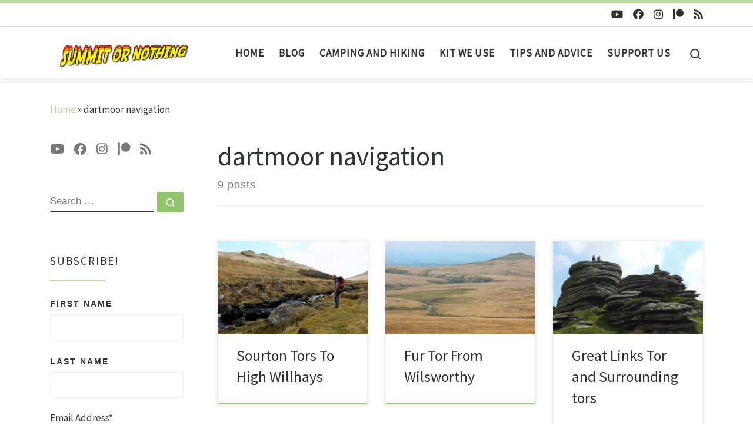

--- FILE ---
content_type: text/html; charset=UTF-8
request_url: https://summitornothing.co.uk/tag/dartmoor-navigation/
body_size: 27801
content:
<!DOCTYPE html>
<!--[if IE 7]>
<html class="ie ie7" lang="en-US">
<![endif]-->
<!--[if IE 8]>
<html class="ie ie8" lang="en-US">
<![endif]-->
<!--[if !(IE 7) | !(IE 8)  ]><!-->
<html lang="en-US" class="no-js">
<!--<![endif]-->
  <head>
  <meta charset="UTF-8" />
  <meta http-equiv="X-UA-Compatible" content="IE=EDGE" />
  <meta name="viewport" content="width=device-width, initial-scale=1.0" />
  <link rel="profile"  href="https://gmpg.org/xfn/11" />
  <link rel="pingback" href="https://summitornothing.co.uk/xmlrpc.php" />
<script>(function(html){html.className = html.className.replace(/\bno-js\b/,'js')})(document.documentElement);</script>
<meta name='robots' content='index, follow, max-image-preview:large, max-snippet:-1, max-video-preview:-1' />

	<!-- This site is optimized with the Yoast SEO plugin v21.1 - https://yoast.com/wordpress/plugins/seo/ -->
	<title>dartmoor navigation Archives - Summit or Nothing</title>
	<meta name="description" content="Summit or Nothing dartmoor navigation % -" />
	<link rel="canonical" href="https://summitornothing.co.uk/tag/dartmoor-navigation/" />
	<meta property="og:locale" content="en_US" />
	<meta property="og:type" content="article" />
	<meta property="og:title" content="dartmoor navigation Archives - Summit or Nothing" />
	<meta property="og:description" content="Summit or Nothing dartmoor navigation % -" />
	<meta property="og:url" content="https://summitornothing.co.uk/tag/dartmoor-navigation/" />
	<meta property="og:site_name" content="Summit or Nothing" />
	<meta name="twitter:card" content="summary_large_image" />
	<meta name="twitter:site" content="@hagfilms" />
	<script type="application/ld+json" class="yoast-schema-graph">{"@context":"https://schema.org","@graph":[{"@type":"CollectionPage","@id":"https://summitornothing.co.uk/tag/dartmoor-navigation/","url":"https://summitornothing.co.uk/tag/dartmoor-navigation/","name":"dartmoor navigation Archives - Summit or Nothing","isPartOf":{"@id":"https://summitornothing.co.uk/#website"},"primaryImageOfPage":{"@id":"https://summitornothing.co.uk/tag/dartmoor-navigation/#primaryimage"},"image":{"@id":"https://summitornothing.co.uk/tag/dartmoor-navigation/#primaryimage"},"thumbnailUrl":"https://summitornothing.co.uk/wp-content/uploads/2023/02/West-Okement-River-Black-Tor-Black-a-Tor-Copse.jpg","description":"Summit or Nothing dartmoor navigation % -","breadcrumb":{"@id":"https://summitornothing.co.uk/tag/dartmoor-navigation/#breadcrumb"},"inLanguage":"en-US"},{"@type":"ImageObject","inLanguage":"en-US","@id":"https://summitornothing.co.uk/tag/dartmoor-navigation/#primaryimage","url":"https://summitornothing.co.uk/wp-content/uploads/2023/02/West-Okement-River-Black-Tor-Black-a-Tor-Copse.jpg","contentUrl":"https://summitornothing.co.uk/wp-content/uploads/2023/02/West-Okement-River-Black-Tor-Black-a-Tor-Copse.jpg","width":960,"height":540,"caption":"Contemplating our next UP"},{"@type":"BreadcrumbList","@id":"https://summitornothing.co.uk/tag/dartmoor-navigation/#breadcrumb","itemListElement":[{"@type":"ListItem","position":1,"name":"Home","item":"https://summitornothing.co.uk/"},{"@type":"ListItem","position":2,"name":"dartmoor navigation"}]},{"@type":"WebSite","@id":"https://summitornothing.co.uk/#website","url":"https://summitornothing.co.uk/","name":"Summit or Nothing","description":"Youtube&#039;s hapless hikers, showing how to enjoy the outdoors on a budget!","publisher":{"@id":"https://summitornothing.co.uk/#organization"},"potentialAction":[{"@type":"SearchAction","target":{"@type":"EntryPoint","urlTemplate":"https://summitornothing.co.uk/?s={search_term_string}"},"query-input":"required name=search_term_string"}],"inLanguage":"en-US"},{"@type":"Organization","@id":"https://summitornothing.co.uk/#organization","name":"Summit or Nothing","url":"https://summitornothing.co.uk/","logo":{"@type":"ImageObject","inLanguage":"en-US","@id":"https://summitornothing.co.uk/#/schema/logo/image/","url":"https://summitornothing.co.uk/wp-content/uploads/2023/02/cropped-Image7.png","contentUrl":"https://summitornothing.co.uk/wp-content/uploads/2023/02/cropped-Image7.png","width":960,"height":172,"caption":"Summit or Nothing"},"image":{"@id":"https://summitornothing.co.uk/#/schema/logo/image/"},"sameAs":["https://www.facebook.com/SummitOrNothing/","https://twitter.com/hagfilms","https://www.youtube.com/c/SummitOrNothing","https://www.instagram.com/summitornothing/","https://www.patreon.com/SummitOrNothingUK"]}]}</script>
	<!-- / Yoast SEO plugin. -->


<link rel='dns-prefetch' href='//www.dwin2.com' />
<link rel='dns-prefetch' href='//www.googletagmanager.com' />
<link rel='dns-prefetch' href='//pagead2.googlesyndication.com' />
<link rel="alternate" type="application/rss+xml" title="Summit or Nothing &raquo; Feed" href="https://summitornothing.co.uk/feed/" />
<link rel="alternate" type="application/rss+xml" title="Summit or Nothing &raquo; Comments Feed" href="https://summitornothing.co.uk/comments/feed/" />
<link rel="alternate" type="application/rss+xml" title="Summit or Nothing &raquo; dartmoor navigation Tag Feed" href="https://summitornothing.co.uk/tag/dartmoor-navigation/feed/" />
<script>
window._wpemojiSettings = {"baseUrl":"https:\/\/s.w.org\/images\/core\/emoji\/14.0.0\/72x72\/","ext":".png","svgUrl":"https:\/\/s.w.org\/images\/core\/emoji\/14.0.0\/svg\/","svgExt":".svg","source":{"concatemoji":"https:\/\/summitornothing.co.uk\/wp-includes\/js\/wp-emoji-release.min.js?ver=6.1.9"}};
/*! This file is auto-generated */
!function(e,a,t){var n,r,o,i=a.createElement("canvas"),p=i.getContext&&i.getContext("2d");function s(e,t){var a=String.fromCharCode,e=(p.clearRect(0,0,i.width,i.height),p.fillText(a.apply(this,e),0,0),i.toDataURL());return p.clearRect(0,0,i.width,i.height),p.fillText(a.apply(this,t),0,0),e===i.toDataURL()}function c(e){var t=a.createElement("script");t.src=e,t.defer=t.type="text/javascript",a.getElementsByTagName("head")[0].appendChild(t)}for(o=Array("flag","emoji"),t.supports={everything:!0,everythingExceptFlag:!0},r=0;r<o.length;r++)t.supports[o[r]]=function(e){if(p&&p.fillText)switch(p.textBaseline="top",p.font="600 32px Arial",e){case"flag":return s([127987,65039,8205,9895,65039],[127987,65039,8203,9895,65039])?!1:!s([55356,56826,55356,56819],[55356,56826,8203,55356,56819])&&!s([55356,57332,56128,56423,56128,56418,56128,56421,56128,56430,56128,56423,56128,56447],[55356,57332,8203,56128,56423,8203,56128,56418,8203,56128,56421,8203,56128,56430,8203,56128,56423,8203,56128,56447]);case"emoji":return!s([129777,127995,8205,129778,127999],[129777,127995,8203,129778,127999])}return!1}(o[r]),t.supports.everything=t.supports.everything&&t.supports[o[r]],"flag"!==o[r]&&(t.supports.everythingExceptFlag=t.supports.everythingExceptFlag&&t.supports[o[r]]);t.supports.everythingExceptFlag=t.supports.everythingExceptFlag&&!t.supports.flag,t.DOMReady=!1,t.readyCallback=function(){t.DOMReady=!0},t.supports.everything||(n=function(){t.readyCallback()},a.addEventListener?(a.addEventListener("DOMContentLoaded",n,!1),e.addEventListener("load",n,!1)):(e.attachEvent("onload",n),a.attachEvent("onreadystatechange",function(){"complete"===a.readyState&&t.readyCallback()})),(e=t.source||{}).concatemoji?c(e.concatemoji):e.wpemoji&&e.twemoji&&(c(e.twemoji),c(e.wpemoji)))}(window,document,window._wpemojiSettings);
</script>
<style>
img.wp-smiley,
img.emoji {
	display: inline !important;
	border: none !important;
	box-shadow: none !important;
	height: 1em !important;
	width: 1em !important;
	margin: 0 0.07em !important;
	vertical-align: -0.1em !important;
	background: none !important;
	padding: 0 !important;
}
</style>
	<link rel='stylesheet' id='wp-block-library-css' href='https://summitornothing.co.uk/wp-includes/css/dist/block-library/style.min.css?ver=6.1.9' media='all' />
<link rel='stylesheet' id='classic-theme-styles-css' href='https://summitornothing.co.uk/wp-includes/css/classic-themes.min.css?ver=1' media='all' />
<style id='global-styles-inline-css'>
body{--wp--preset--color--black: #000000;--wp--preset--color--cyan-bluish-gray: #abb8c3;--wp--preset--color--white: #ffffff;--wp--preset--color--pale-pink: #f78da7;--wp--preset--color--vivid-red: #cf2e2e;--wp--preset--color--luminous-vivid-orange: #ff6900;--wp--preset--color--luminous-vivid-amber: #fcb900;--wp--preset--color--light-green-cyan: #7bdcb5;--wp--preset--color--vivid-green-cyan: #00d084;--wp--preset--color--pale-cyan-blue: #8ed1fc;--wp--preset--color--vivid-cyan-blue: #0693e3;--wp--preset--color--vivid-purple: #9b51e0;--wp--preset--gradient--vivid-cyan-blue-to-vivid-purple: linear-gradient(135deg,rgba(6,147,227,1) 0%,rgb(155,81,224) 100%);--wp--preset--gradient--light-green-cyan-to-vivid-green-cyan: linear-gradient(135deg,rgb(122,220,180) 0%,rgb(0,208,130) 100%);--wp--preset--gradient--luminous-vivid-amber-to-luminous-vivid-orange: linear-gradient(135deg,rgba(252,185,0,1) 0%,rgba(255,105,0,1) 100%);--wp--preset--gradient--luminous-vivid-orange-to-vivid-red: linear-gradient(135deg,rgba(255,105,0,1) 0%,rgb(207,46,46) 100%);--wp--preset--gradient--very-light-gray-to-cyan-bluish-gray: linear-gradient(135deg,rgb(238,238,238) 0%,rgb(169,184,195) 100%);--wp--preset--gradient--cool-to-warm-spectrum: linear-gradient(135deg,rgb(74,234,220) 0%,rgb(151,120,209) 20%,rgb(207,42,186) 40%,rgb(238,44,130) 60%,rgb(251,105,98) 80%,rgb(254,248,76) 100%);--wp--preset--gradient--blush-light-purple: linear-gradient(135deg,rgb(255,206,236) 0%,rgb(152,150,240) 100%);--wp--preset--gradient--blush-bordeaux: linear-gradient(135deg,rgb(254,205,165) 0%,rgb(254,45,45) 50%,rgb(107,0,62) 100%);--wp--preset--gradient--luminous-dusk: linear-gradient(135deg,rgb(255,203,112) 0%,rgb(199,81,192) 50%,rgb(65,88,208) 100%);--wp--preset--gradient--pale-ocean: linear-gradient(135deg,rgb(255,245,203) 0%,rgb(182,227,212) 50%,rgb(51,167,181) 100%);--wp--preset--gradient--electric-grass: linear-gradient(135deg,rgb(202,248,128) 0%,rgb(113,206,126) 100%);--wp--preset--gradient--midnight: linear-gradient(135deg,rgb(2,3,129) 0%,rgb(40,116,252) 100%);--wp--preset--duotone--dark-grayscale: url('#wp-duotone-dark-grayscale');--wp--preset--duotone--grayscale: url('#wp-duotone-grayscale');--wp--preset--duotone--purple-yellow: url('#wp-duotone-purple-yellow');--wp--preset--duotone--blue-red: url('#wp-duotone-blue-red');--wp--preset--duotone--midnight: url('#wp-duotone-midnight');--wp--preset--duotone--magenta-yellow: url('#wp-duotone-magenta-yellow');--wp--preset--duotone--purple-green: url('#wp-duotone-purple-green');--wp--preset--duotone--blue-orange: url('#wp-duotone-blue-orange');--wp--preset--font-size--small: 13px;--wp--preset--font-size--medium: 20px;--wp--preset--font-size--large: 36px;--wp--preset--font-size--x-large: 42px;--wp--preset--spacing--20: 0.44rem;--wp--preset--spacing--30: 0.67rem;--wp--preset--spacing--40: 1rem;--wp--preset--spacing--50: 1.5rem;--wp--preset--spacing--60: 2.25rem;--wp--preset--spacing--70: 3.38rem;--wp--preset--spacing--80: 5.06rem;}:where(.is-layout-flex){gap: 0.5em;}body .is-layout-flow > .alignleft{float: left;margin-inline-start: 0;margin-inline-end: 2em;}body .is-layout-flow > .alignright{float: right;margin-inline-start: 2em;margin-inline-end: 0;}body .is-layout-flow > .aligncenter{margin-left: auto !important;margin-right: auto !important;}body .is-layout-constrained > .alignleft{float: left;margin-inline-start: 0;margin-inline-end: 2em;}body .is-layout-constrained > .alignright{float: right;margin-inline-start: 2em;margin-inline-end: 0;}body .is-layout-constrained > .aligncenter{margin-left: auto !important;margin-right: auto !important;}body .is-layout-constrained > :where(:not(.alignleft):not(.alignright):not(.alignfull)){max-width: var(--wp--style--global--content-size);margin-left: auto !important;margin-right: auto !important;}body .is-layout-constrained > .alignwide{max-width: var(--wp--style--global--wide-size);}body .is-layout-flex{display: flex;}body .is-layout-flex{flex-wrap: wrap;align-items: center;}body .is-layout-flex > *{margin: 0;}:where(.wp-block-columns.is-layout-flex){gap: 2em;}.has-black-color{color: var(--wp--preset--color--black) !important;}.has-cyan-bluish-gray-color{color: var(--wp--preset--color--cyan-bluish-gray) !important;}.has-white-color{color: var(--wp--preset--color--white) !important;}.has-pale-pink-color{color: var(--wp--preset--color--pale-pink) !important;}.has-vivid-red-color{color: var(--wp--preset--color--vivid-red) !important;}.has-luminous-vivid-orange-color{color: var(--wp--preset--color--luminous-vivid-orange) !important;}.has-luminous-vivid-amber-color{color: var(--wp--preset--color--luminous-vivid-amber) !important;}.has-light-green-cyan-color{color: var(--wp--preset--color--light-green-cyan) !important;}.has-vivid-green-cyan-color{color: var(--wp--preset--color--vivid-green-cyan) !important;}.has-pale-cyan-blue-color{color: var(--wp--preset--color--pale-cyan-blue) !important;}.has-vivid-cyan-blue-color{color: var(--wp--preset--color--vivid-cyan-blue) !important;}.has-vivid-purple-color{color: var(--wp--preset--color--vivid-purple) !important;}.has-black-background-color{background-color: var(--wp--preset--color--black) !important;}.has-cyan-bluish-gray-background-color{background-color: var(--wp--preset--color--cyan-bluish-gray) !important;}.has-white-background-color{background-color: var(--wp--preset--color--white) !important;}.has-pale-pink-background-color{background-color: var(--wp--preset--color--pale-pink) !important;}.has-vivid-red-background-color{background-color: var(--wp--preset--color--vivid-red) !important;}.has-luminous-vivid-orange-background-color{background-color: var(--wp--preset--color--luminous-vivid-orange) !important;}.has-luminous-vivid-amber-background-color{background-color: var(--wp--preset--color--luminous-vivid-amber) !important;}.has-light-green-cyan-background-color{background-color: var(--wp--preset--color--light-green-cyan) !important;}.has-vivid-green-cyan-background-color{background-color: var(--wp--preset--color--vivid-green-cyan) !important;}.has-pale-cyan-blue-background-color{background-color: var(--wp--preset--color--pale-cyan-blue) !important;}.has-vivid-cyan-blue-background-color{background-color: var(--wp--preset--color--vivid-cyan-blue) !important;}.has-vivid-purple-background-color{background-color: var(--wp--preset--color--vivid-purple) !important;}.has-black-border-color{border-color: var(--wp--preset--color--black) !important;}.has-cyan-bluish-gray-border-color{border-color: var(--wp--preset--color--cyan-bluish-gray) !important;}.has-white-border-color{border-color: var(--wp--preset--color--white) !important;}.has-pale-pink-border-color{border-color: var(--wp--preset--color--pale-pink) !important;}.has-vivid-red-border-color{border-color: var(--wp--preset--color--vivid-red) !important;}.has-luminous-vivid-orange-border-color{border-color: var(--wp--preset--color--luminous-vivid-orange) !important;}.has-luminous-vivid-amber-border-color{border-color: var(--wp--preset--color--luminous-vivid-amber) !important;}.has-light-green-cyan-border-color{border-color: var(--wp--preset--color--light-green-cyan) !important;}.has-vivid-green-cyan-border-color{border-color: var(--wp--preset--color--vivid-green-cyan) !important;}.has-pale-cyan-blue-border-color{border-color: var(--wp--preset--color--pale-cyan-blue) !important;}.has-vivid-cyan-blue-border-color{border-color: var(--wp--preset--color--vivid-cyan-blue) !important;}.has-vivid-purple-border-color{border-color: var(--wp--preset--color--vivid-purple) !important;}.has-vivid-cyan-blue-to-vivid-purple-gradient-background{background: var(--wp--preset--gradient--vivid-cyan-blue-to-vivid-purple) !important;}.has-light-green-cyan-to-vivid-green-cyan-gradient-background{background: var(--wp--preset--gradient--light-green-cyan-to-vivid-green-cyan) !important;}.has-luminous-vivid-amber-to-luminous-vivid-orange-gradient-background{background: var(--wp--preset--gradient--luminous-vivid-amber-to-luminous-vivid-orange) !important;}.has-luminous-vivid-orange-to-vivid-red-gradient-background{background: var(--wp--preset--gradient--luminous-vivid-orange-to-vivid-red) !important;}.has-very-light-gray-to-cyan-bluish-gray-gradient-background{background: var(--wp--preset--gradient--very-light-gray-to-cyan-bluish-gray) !important;}.has-cool-to-warm-spectrum-gradient-background{background: var(--wp--preset--gradient--cool-to-warm-spectrum) !important;}.has-blush-light-purple-gradient-background{background: var(--wp--preset--gradient--blush-light-purple) !important;}.has-blush-bordeaux-gradient-background{background: var(--wp--preset--gradient--blush-bordeaux) !important;}.has-luminous-dusk-gradient-background{background: var(--wp--preset--gradient--luminous-dusk) !important;}.has-pale-ocean-gradient-background{background: var(--wp--preset--gradient--pale-ocean) !important;}.has-electric-grass-gradient-background{background: var(--wp--preset--gradient--electric-grass) !important;}.has-midnight-gradient-background{background: var(--wp--preset--gradient--midnight) !important;}.has-small-font-size{font-size: var(--wp--preset--font-size--small) !important;}.has-medium-font-size{font-size: var(--wp--preset--font-size--medium) !important;}.has-large-font-size{font-size: var(--wp--preset--font-size--large) !important;}.has-x-large-font-size{font-size: var(--wp--preset--font-size--x-large) !important;}
.wp-block-navigation a:where(:not(.wp-element-button)){color: inherit;}
:where(.wp-block-columns.is-layout-flex){gap: 2em;}
.wp-block-pullquote{font-size: 1.5em;line-height: 1.6;}
</style>
<link rel='stylesheet' id='adfoxly-adfoxly-public-css' href='https://summitornothing.co.uk/wp-content/plugins/adfoxly/public/css/adfoxly-public.css?ver=1.8.5' media='all' />
<link rel='stylesheet' id='customizr-main-css' href='https://summitornothing.co.uk/wp-content/themes/customizr/assets/front/css/style.min.css?ver=4.4.24' media='all' />
<style id='customizr-main-inline-css'>
::-moz-selection{background-color:#b3d69a}::selection{background-color:#b3d69a}a,.btn-skin:active,.btn-skin:focus,.btn-skin:hover,.btn-skin.inverted,.grid-container__classic .post-type__icon,.post-type__icon:hover .icn-format,.grid-container__classic .post-type__icon:hover .icn-format,[class*='grid-container__'] .entry-title a.czr-title:hover,input[type=checkbox]:checked::before{color:#b3d69a}.czr-css-loader > div ,.btn-skin,.btn-skin:active,.btn-skin:focus,.btn-skin:hover,.btn-skin-h-dark,.btn-skin-h-dark.inverted:active,.btn-skin-h-dark.inverted:focus,.btn-skin-h-dark.inverted:hover{border-color:#b3d69a}.tc-header.border-top{border-top-color:#b3d69a}[class*='grid-container__'] .entry-title a:hover::after,.grid-container__classic .post-type__icon,.btn-skin,.btn-skin.inverted:active,.btn-skin.inverted:focus,.btn-skin.inverted:hover,.btn-skin-h-dark,.btn-skin-h-dark.inverted:active,.btn-skin-h-dark.inverted:focus,.btn-skin-h-dark.inverted:hover,.sidebar .widget-title::after,input[type=radio]:checked::before{background-color:#b3d69a}.btn-skin-light:active,.btn-skin-light:focus,.btn-skin-light:hover,.btn-skin-light.inverted{color:#dcecd0}input:not([type='submit']):not([type='button']):not([type='number']):not([type='checkbox']):not([type='radio']):focus,textarea:focus,.btn-skin-light,.btn-skin-light.inverted,.btn-skin-light:active,.btn-skin-light:focus,.btn-skin-light:hover,.btn-skin-light.inverted:active,.btn-skin-light.inverted:focus,.btn-skin-light.inverted:hover{border-color:#dcecd0}.btn-skin-light,.btn-skin-light.inverted:active,.btn-skin-light.inverted:focus,.btn-skin-light.inverted:hover{background-color:#dcecd0}.btn-skin-lightest:active,.btn-skin-lightest:focus,.btn-skin-lightest:hover,.btn-skin-lightest.inverted{color:#eaf3e3}.btn-skin-lightest,.btn-skin-lightest.inverted,.btn-skin-lightest:active,.btn-skin-lightest:focus,.btn-skin-lightest:hover,.btn-skin-lightest.inverted:active,.btn-skin-lightest.inverted:focus,.btn-skin-lightest.inverted:hover{border-color:#eaf3e3}.btn-skin-lightest,.btn-skin-lightest.inverted:active,.btn-skin-lightest.inverted:focus,.btn-skin-lightest.inverted:hover{background-color:#eaf3e3}.pagination,a:hover,a:focus,a:active,.btn-skin-dark:active,.btn-skin-dark:focus,.btn-skin-dark:hover,.btn-skin-dark.inverted,.btn-skin-dark-oh:active,.btn-skin-dark-oh:focus,.btn-skin-dark-oh:hover,.post-info a:not(.btn):hover,.grid-container__classic .post-type__icon .icn-format,[class*='grid-container__'] .hover .entry-title a,.widget-area a:not(.btn):hover,a.czr-format-link:hover,.format-link.hover a.czr-format-link,button[type=submit]:hover,button[type=submit]:active,button[type=submit]:focus,input[type=submit]:hover,input[type=submit]:active,input[type=submit]:focus,.tabs .nav-link:hover,.tabs .nav-link.active,.tabs .nav-link.active:hover,.tabs .nav-link.active:focus{color:#92c46e}.grid-container__classic.tc-grid-border .grid__item,.btn-skin-dark,.btn-skin-dark.inverted,button[type=submit],input[type=submit],.btn-skin-dark:active,.btn-skin-dark:focus,.btn-skin-dark:hover,.btn-skin-dark.inverted:active,.btn-skin-dark.inverted:focus,.btn-skin-dark.inverted:hover,.btn-skin-h-dark:active,.btn-skin-h-dark:focus,.btn-skin-h-dark:hover,.btn-skin-h-dark.inverted,.btn-skin-h-dark.inverted,.btn-skin-h-dark.inverted,.btn-skin-dark-oh:active,.btn-skin-dark-oh:focus,.btn-skin-dark-oh:hover,.btn-skin-dark-oh.inverted:active,.btn-skin-dark-oh.inverted:focus,.btn-skin-dark-oh.inverted:hover,button[type=submit]:hover,button[type=submit]:active,button[type=submit]:focus,input[type=submit]:hover,input[type=submit]:active,input[type=submit]:focus{border-color:#92c46e}.btn-skin-dark,.btn-skin-dark.inverted:active,.btn-skin-dark.inverted:focus,.btn-skin-dark.inverted:hover,.btn-skin-h-dark:active,.btn-skin-h-dark:focus,.btn-skin-h-dark:hover,.btn-skin-h-dark.inverted,.btn-skin-h-dark.inverted,.btn-skin-h-dark.inverted,.btn-skin-dark-oh.inverted:active,.btn-skin-dark-oh.inverted:focus,.btn-skin-dark-oh.inverted:hover,.grid-container__classic .post-type__icon:hover,button[type=submit],input[type=submit],.czr-link-hover-underline .widgets-list-layout-links a:not(.btn)::before,.czr-link-hover-underline .widget_archive a:not(.btn)::before,.czr-link-hover-underline .widget_nav_menu a:not(.btn)::before,.czr-link-hover-underline .widget_rss ul a:not(.btn)::before,.czr-link-hover-underline .widget_recent_entries a:not(.btn)::before,.czr-link-hover-underline .widget_categories a:not(.btn)::before,.czr-link-hover-underline .widget_meta a:not(.btn)::before,.czr-link-hover-underline .widget_recent_comments a:not(.btn)::before,.czr-link-hover-underline .widget_pages a:not(.btn)::before,.czr-link-hover-underline .widget_calendar a:not(.btn)::before,[class*='grid-container__'] .hover .entry-title a::after,a.czr-format-link::before,.comment-author a::before,.comment-link::before,.tabs .nav-link.active::before{background-color:#92c46e}.btn-skin-dark-shaded:active,.btn-skin-dark-shaded:focus,.btn-skin-dark-shaded:hover,.btn-skin-dark-shaded.inverted{background-color:rgba(146,196,110,0.2)}.btn-skin-dark-shaded,.btn-skin-dark-shaded.inverted:active,.btn-skin-dark-shaded.inverted:focus,.btn-skin-dark-shaded.inverted:hover{background-color:rgba(146,196,110,0.8)}
              body {
                font-size : 1.13rem;
                line-height : 1.5em;
              }

.tc-header.border-top { border-top-width: 5px; border-top-style: solid }
.grid-container__classic .czr__r-wGOC::before{padding-top:61.803398%}

@media (min-width: 1200px) {.grid-container__classic .czr__r-wGOC::before{padding-top:40%}}

#czr-push-footer { display: none; visibility: hidden; }
        .czr-sticky-footer #czr-push-footer.sticky-footer-enabled { display: block; }
        
</style>
<link rel='stylesheet' id='heateor_sss_frontend_css-css' href='https://summitornothing.co.uk/wp-content/plugins/sassy-social-share/public/css/sassy-social-share-public.css?ver=3.3.79' media='all' />
<style id='heateor_sss_frontend_css-inline-css'>
.heateor_sss_button_instagram span.heateor_sss_svg,a.heateor_sss_instagram span.heateor_sss_svg{background:radial-gradient(circle at 30% 107%,#fdf497 0,#fdf497 5%,#fd5949 45%,#d6249f 60%,#285aeb 90%)}.heateor_sss_horizontal_sharing .heateor_sss_svg,.heateor_sss_standard_follow_icons_container .heateor_sss_svg{color:#fff;border-width:0px;border-style:solid;border-color:transparent}.heateor_sss_horizontal_sharing .heateorSssTCBackground{color:#666}.heateor_sss_horizontal_sharing span.heateor_sss_svg:hover,.heateor_sss_standard_follow_icons_container span.heateor_sss_svg:hover{border-color:transparent;}.heateor_sss_vertical_sharing span.heateor_sss_svg,.heateor_sss_floating_follow_icons_container span.heateor_sss_svg{color:#fff;border-width:0px;border-style:solid;border-color:transparent;}.heateor_sss_vertical_sharing .heateorSssTCBackground{color:#666;}.heateor_sss_vertical_sharing span.heateor_sss_svg:hover,.heateor_sss_floating_follow_icons_container span.heateor_sss_svg:hover{border-color:transparent;}@media screen and (max-width:783px) {.heateor_sss_vertical_sharing{display:none!important}}div.heateor_sss_mobile_footer{display:none;}@media screen and (max-width:783px){div.heateor_sss_bottom_sharing .heateorSssTCBackground{background-color:white}div.heateor_sss_bottom_sharing{width:100%!important;left:0!important;}div.heateor_sss_bottom_sharing a{width:12.5% !important;}div.heateor_sss_bottom_sharing .heateor_sss_svg{width: 100% !important;}div.heateor_sss_bottom_sharing div.heateorSssTotalShareCount{font-size:1em!important;line-height:28px!important}div.heateor_sss_bottom_sharing div.heateorSssTotalShareText{font-size:.7em!important;line-height:0px!important}div.heateor_sss_mobile_footer{display:block;height:40px;}.heateor_sss_bottom_sharing{padding:0!important;display:block!important;width:auto!important;bottom:-2px!important;top: auto!important;}.heateor_sss_bottom_sharing .heateor_sss_square_count{line-height:inherit;}.heateor_sss_bottom_sharing .heateorSssSharingArrow{display:none;}.heateor_sss_bottom_sharing .heateorSssTCBackground{margin-right:1.1em!important}}
</style>
<link rel='stylesheet' id='sib-front-css-css' href='https://summitornothing.co.uk/wp-content/plugins/mailin/css/mailin-front.css?ver=6.1.9' media='all' />
<script id="nb-jquery" src='https://summitornothing.co.uk/wp-includes/js/jquery/jquery.min.js?ver=3.6.1' id='jquery-core-js'></script>
<script src='https://summitornothing.co.uk/wp-includes/js/jquery/jquery-migrate.min.js?ver=3.3.2' id='jquery-migrate-js'></script>
<script id='jquery-js-after'>
jQuery(document).ready(function() {
	jQuery(".553cf03c8bd05b2fe835c438505fc08e").click(function() {
		jQuery.post(
			"https://summitornothing.co.uk/wp-admin/admin-ajax.php", {
				"action": "quick_adsense_onpost_ad_click",
				"quick_adsense_onpost_ad_index": jQuery(this).attr("data-index"),
				"quick_adsense_nonce": "7abb8f4e8a",
			}, function(response) { }
		);
	});
});
</script>
<script src='https://summitornothing.co.uk/wp-content/plugins/adfoxly/public/js/adfoxly-public.js?ver=1.8.5' id='adfoxly-public-js'></script>
<script src='https://summitornothing.co.uk/wp-content/plugins/adfoxly/public/js/adfoxly-public-ajax.js?ver=1.8.5' id='adfoxly+ajax-js'></script>
<script src='https://summitornothing.co.uk/wp-content/themes/customizr/assets/front/js/libs/modernizr.min.js?ver=4.4.24' id='modernizr-js'></script>
<script src='https://summitornothing.co.uk/wp-includes/js/underscore.min.js?ver=1.13.4' id='underscore-js'></script>
<script id='tc-scripts-js-extra'>
var CZRParams = {"assetsPath":"https:\/\/summitornothing.co.uk\/wp-content\/themes\/customizr\/assets\/front\/","mainScriptUrl":"https:\/\/summitornothing.co.uk\/wp-content\/themes\/customizr\/assets\/front\/js\/tc-scripts.min.js?4.4.24","deferFontAwesome":"1","fontAwesomeUrl":"https:\/\/summitornothing.co.uk\/wp-content\/themes\/customizr\/assets\/shared\/fonts\/fa\/css\/fontawesome-all.min.css?4.4.24","_disabled":[],"centerSliderImg":"1","isLightBoxEnabled":"1","SmoothScroll":{"Enabled":true,"Options":{"touchpadSupport":false}},"isAnchorScrollEnabled":"","anchorSmoothScrollExclude":{"simple":["[class*=edd]",".carousel-control","[data-toggle=\"modal\"]","[data-toggle=\"dropdown\"]","[data-toggle=\"czr-dropdown\"]","[data-toggle=\"tooltip\"]","[data-toggle=\"popover\"]","[data-toggle=\"collapse\"]","[data-toggle=\"czr-collapse\"]","[data-toggle=\"tab\"]","[data-toggle=\"pill\"]","[data-toggle=\"czr-pill\"]","[class*=upme]","[class*=um-]"],"deep":{"classes":[],"ids":[]}},"timerOnScrollAllBrowsers":"1","centerAllImg":"1","HasComments":"","LoadModernizr":"1","stickyHeader":"","extLinksStyle":"","extLinksTargetExt":"","extLinksSkipSelectors":{"classes":["btn","button"],"ids":[]},"dropcapEnabled":"","dropcapWhere":{"post":"","page":""},"dropcapMinWords":"","dropcapSkipSelectors":{"tags":["IMG","IFRAME","H1","H2","H3","H4","H5","H6","BLOCKQUOTE","UL","OL"],"classes":["btn"],"id":[]},"imgSmartLoadEnabled":"1","imgSmartLoadOpts":{"parentSelectors":["[class*=grid-container], .article-container",".__before_main_wrapper",".widget-front",".post-related-articles",".tc-singular-thumbnail-wrapper",".sek-module-inner"],"opts":{"excludeImg":[".tc-holder-img"]}},"imgSmartLoadsForSliders":"1","pluginCompats":[],"isWPMobile":"","menuStickyUserSettings":{"desktop":"stick_always","mobile":"stick_up"},"adminAjaxUrl":"https:\/\/summitornothing.co.uk\/wp-admin\/admin-ajax.php","ajaxUrl":"https:\/\/summitornothing.co.uk\/?czrajax=1","frontNonce":{"id":"CZRFrontNonce","handle":"2b4fcbf677"},"isDevMode":"","isModernStyle":"1","i18n":{"Permanently dismiss":"Permanently dismiss"},"frontNotifications":{"welcome":{"enabled":false,"content":"","dismissAction":"dismiss_welcome_note_front"}},"preloadGfonts":"1","googleFonts":"Source+Sans+Pro","version":"4.4.24"};
</script>
<script src='https://summitornothing.co.uk/wp-content/themes/customizr/assets/front/js/tc-scripts.min.js?ver=4.4.24' id='tc-scripts-js' defer></script>

<!-- Google tag (gtag.js) snippet added by Site Kit -->
<!-- Google Analytics snippet added by Site Kit -->
<script src='https://www.googletagmanager.com/gtag/js?id=G-JX3MSDKJYN' id='google_gtagjs-js' async></script>
<script id='google_gtagjs-js-after'>
window.dataLayer = window.dataLayer || [];function gtag(){dataLayer.push(arguments);}
gtag("set","linker",{"domains":["summitornothing.co.uk"]});
gtag("js", new Date());
gtag("set", "developer_id.dZTNiMT", true);
gtag("config", "G-JX3MSDKJYN");
</script>
<script id='sib-front-js-js-extra'>
var sibErrMsg = {"invalidMail":"Please fill out valid email address","requiredField":"Please fill out required fields","invalidDateFormat":"Please fill out valid date format","invalidSMSFormat":"Please fill out valid phone number"};
var ajax_sib_front_object = {"ajax_url":"https:\/\/summitornothing.co.uk\/wp-admin\/admin-ajax.php","ajax_nonce":"0c574cd2c4","flag_url":"https:\/\/summitornothing.co.uk\/wp-content\/plugins\/mailin\/img\/flags\/"};
</script>
<script src='https://summitornothing.co.uk/wp-content/plugins/mailin/js/mailin-front.js?ver=1768472571' id='sib-front-js-js'></script>
<link rel="https://api.w.org/" href="https://summitornothing.co.uk/wp-json/" /><link rel="alternate" type="application/json" href="https://summitornothing.co.uk/wp-json/wp/v2/tags/14" /><link rel="EditURI" type="application/rsd+xml" title="RSD" href="https://summitornothing.co.uk/xmlrpc.php?rsd" />
<link rel="wlwmanifest" type="application/wlwmanifest+xml" href="https://summitornothing.co.uk/wp-includes/wlwmanifest.xml" />
<meta name="generator" content="WordPress 6.1.9" />
<script type="text/javascript">
           var adfoxlyAjax = {"ajax_url":"\/wp-admin\/admin-ajax.php"};
         </script><meta name="generator" content="Site Kit by Google 1.170.0" />              <link rel="preload" as="font" type="font/woff2" href="https://summitornothing.co.uk/wp-content/themes/customizr/assets/shared/fonts/customizr/customizr.woff2?128396981" crossorigin="anonymous"/>
            
<!-- Google AdSense meta tags added by Site Kit -->
<meta name="google-adsense-platform-account" content="ca-host-pub-2644536267352236">
<meta name="google-adsense-platform-domain" content="sitekit.withgoogle.com">
<!-- End Google AdSense meta tags added by Site Kit -->
<script type="text/javascript" src="https://cdn.brevo.com/js/sdk-loader.js" async></script>
<script type="text/javascript">
  window.Brevo = window.Brevo || [];
  window.Brevo.push(['init', {"client_key":"l4bz6ky0w5rpizfe8ugthlvz","email_id":null,"push":{"customDomain":"https:\/\/summitornothing.co.uk\/wp-content\/plugins\/mailin\/"},"service_worker_url":"sw.js?key=${key}","frame_url":"brevo-frame.html"}]);
</script>
<!-- Google AdSense snippet added by Site Kit -->
<script async src="https://pagead2.googlesyndication.com/pagead/js/adsbygoogle.js?client=ca-pub-9869990790320543&amp;host=ca-host-pub-2644536267352236" crossorigin="anonymous"></script>

<!-- End Google AdSense snippet added by Site Kit -->
<link rel="icon" href="https://summitornothing.co.uk/wp-content/uploads/2023/02/cropped-trev-logo_large-32x32.png" sizes="32x32" />
<link rel="icon" href="https://summitornothing.co.uk/wp-content/uploads/2023/02/cropped-trev-logo_large-192x192.png" sizes="192x192" />
<link rel="apple-touch-icon" href="https://summitornothing.co.uk/wp-content/uploads/2023/02/cropped-trev-logo_large-180x180.png" />
<meta name="msapplication-TileImage" content="https://summitornothing.co.uk/wp-content/uploads/2023/02/cropped-trev-logo_large-270x270.png" />
</head>

  <body class="nb-3-3-8 nimble-no-local-data-skp__tax_post_tag_14 nimble-no-group-site-tmpl-skp__all_post_tag archive tag tag-dartmoor-navigation tag-14 wp-custom-logo wp-embed-responsive sek-hide-rc-badge czr-link-hover-underline header-skin-light footer-skin-dark czr-l-sidebar tc-center-images czr-full-layout customizr-4-4-24 czr-post-list-context czr-sticky-footer">
    <svg xmlns="http://www.w3.org/2000/svg" viewBox="0 0 0 0" width="0" height="0" focusable="false" role="none" style="visibility: hidden; position: absolute; left: -9999px; overflow: hidden;" ><defs><filter id="wp-duotone-dark-grayscale"><feColorMatrix color-interpolation-filters="sRGB" type="matrix" values=" .299 .587 .114 0 0 .299 .587 .114 0 0 .299 .587 .114 0 0 .299 .587 .114 0 0 " /><feComponentTransfer color-interpolation-filters="sRGB" ><feFuncR type="table" tableValues="0 0.49803921568627" /><feFuncG type="table" tableValues="0 0.49803921568627" /><feFuncB type="table" tableValues="0 0.49803921568627" /><feFuncA type="table" tableValues="1 1" /></feComponentTransfer><feComposite in2="SourceGraphic" operator="in" /></filter></defs></svg><svg xmlns="http://www.w3.org/2000/svg" viewBox="0 0 0 0" width="0" height="0" focusable="false" role="none" style="visibility: hidden; position: absolute; left: -9999px; overflow: hidden;" ><defs><filter id="wp-duotone-grayscale"><feColorMatrix color-interpolation-filters="sRGB" type="matrix" values=" .299 .587 .114 0 0 .299 .587 .114 0 0 .299 .587 .114 0 0 .299 .587 .114 0 0 " /><feComponentTransfer color-interpolation-filters="sRGB" ><feFuncR type="table" tableValues="0 1" /><feFuncG type="table" tableValues="0 1" /><feFuncB type="table" tableValues="0 1" /><feFuncA type="table" tableValues="1 1" /></feComponentTransfer><feComposite in2="SourceGraphic" operator="in" /></filter></defs></svg><svg xmlns="http://www.w3.org/2000/svg" viewBox="0 0 0 0" width="0" height="0" focusable="false" role="none" style="visibility: hidden; position: absolute; left: -9999px; overflow: hidden;" ><defs><filter id="wp-duotone-purple-yellow"><feColorMatrix color-interpolation-filters="sRGB" type="matrix" values=" .299 .587 .114 0 0 .299 .587 .114 0 0 .299 .587 .114 0 0 .299 .587 .114 0 0 " /><feComponentTransfer color-interpolation-filters="sRGB" ><feFuncR type="table" tableValues="0.54901960784314 0.98823529411765" /><feFuncG type="table" tableValues="0 1" /><feFuncB type="table" tableValues="0.71764705882353 0.25490196078431" /><feFuncA type="table" tableValues="1 1" /></feComponentTransfer><feComposite in2="SourceGraphic" operator="in" /></filter></defs></svg><svg xmlns="http://www.w3.org/2000/svg" viewBox="0 0 0 0" width="0" height="0" focusable="false" role="none" style="visibility: hidden; position: absolute; left: -9999px; overflow: hidden;" ><defs><filter id="wp-duotone-blue-red"><feColorMatrix color-interpolation-filters="sRGB" type="matrix" values=" .299 .587 .114 0 0 .299 .587 .114 0 0 .299 .587 .114 0 0 .299 .587 .114 0 0 " /><feComponentTransfer color-interpolation-filters="sRGB" ><feFuncR type="table" tableValues="0 1" /><feFuncG type="table" tableValues="0 0.27843137254902" /><feFuncB type="table" tableValues="0.5921568627451 0.27843137254902" /><feFuncA type="table" tableValues="1 1" /></feComponentTransfer><feComposite in2="SourceGraphic" operator="in" /></filter></defs></svg><svg xmlns="http://www.w3.org/2000/svg" viewBox="0 0 0 0" width="0" height="0" focusable="false" role="none" style="visibility: hidden; position: absolute; left: -9999px; overflow: hidden;" ><defs><filter id="wp-duotone-midnight"><feColorMatrix color-interpolation-filters="sRGB" type="matrix" values=" .299 .587 .114 0 0 .299 .587 .114 0 0 .299 .587 .114 0 0 .299 .587 .114 0 0 " /><feComponentTransfer color-interpolation-filters="sRGB" ><feFuncR type="table" tableValues="0 0" /><feFuncG type="table" tableValues="0 0.64705882352941" /><feFuncB type="table" tableValues="0 1" /><feFuncA type="table" tableValues="1 1" /></feComponentTransfer><feComposite in2="SourceGraphic" operator="in" /></filter></defs></svg><svg xmlns="http://www.w3.org/2000/svg" viewBox="0 0 0 0" width="0" height="0" focusable="false" role="none" style="visibility: hidden; position: absolute; left: -9999px; overflow: hidden;" ><defs><filter id="wp-duotone-magenta-yellow"><feColorMatrix color-interpolation-filters="sRGB" type="matrix" values=" .299 .587 .114 0 0 .299 .587 .114 0 0 .299 .587 .114 0 0 .299 .587 .114 0 0 " /><feComponentTransfer color-interpolation-filters="sRGB" ><feFuncR type="table" tableValues="0.78039215686275 1" /><feFuncG type="table" tableValues="0 0.94901960784314" /><feFuncB type="table" tableValues="0.35294117647059 0.47058823529412" /><feFuncA type="table" tableValues="1 1" /></feComponentTransfer><feComposite in2="SourceGraphic" operator="in" /></filter></defs></svg><svg xmlns="http://www.w3.org/2000/svg" viewBox="0 0 0 0" width="0" height="0" focusable="false" role="none" style="visibility: hidden; position: absolute; left: -9999px; overflow: hidden;" ><defs><filter id="wp-duotone-purple-green"><feColorMatrix color-interpolation-filters="sRGB" type="matrix" values=" .299 .587 .114 0 0 .299 .587 .114 0 0 .299 .587 .114 0 0 .299 .587 .114 0 0 " /><feComponentTransfer color-interpolation-filters="sRGB" ><feFuncR type="table" tableValues="0.65098039215686 0.40392156862745" /><feFuncG type="table" tableValues="0 1" /><feFuncB type="table" tableValues="0.44705882352941 0.4" /><feFuncA type="table" tableValues="1 1" /></feComponentTransfer><feComposite in2="SourceGraphic" operator="in" /></filter></defs></svg><svg xmlns="http://www.w3.org/2000/svg" viewBox="0 0 0 0" width="0" height="0" focusable="false" role="none" style="visibility: hidden; position: absolute; left: -9999px; overflow: hidden;" ><defs><filter id="wp-duotone-blue-orange"><feColorMatrix color-interpolation-filters="sRGB" type="matrix" values=" .299 .587 .114 0 0 .299 .587 .114 0 0 .299 .587 .114 0 0 .299 .587 .114 0 0 " /><feComponentTransfer color-interpolation-filters="sRGB" ><feFuncR type="table" tableValues="0.098039215686275 1" /><feFuncG type="table" tableValues="0 0.66274509803922" /><feFuncB type="table" tableValues="0.84705882352941 0.41960784313725" /><feFuncA type="table" tableValues="1 1" /></feComponentTransfer><feComposite in2="SourceGraphic" operator="in" /></filter></defs></svg>      <a class="screen-reader-text skip-link" href="#content">Skip to content</a>
    
    
    <div id="tc-page-wrap" class="">

      <header class="tpnav-header__header tc-header sl-logo_left sticky-brand-shrink-on sticky-transparent border-top czr-submenu-fade czr-submenu-move" >
    <div class="topbar-navbar__wrapper " >
  <div class="container">
        <div class="row flex-row flex-lg-nowrap justify-content-start justify-content-lg-end align-items-center topbar-navbar__row">
                                <div class="topbar-nav__socials social-links col col-auto ">
          <ul class="socials " >
  <li ><a rel="nofollow noopener noreferrer" class="social-icon icon-youtube"  title="Follow us on Youtube" aria-label="Follow us on Youtube" href="https://www.youtube.com/channel/UCTXZwXDq38W6J-4OMMNIKUg?sub_confirmation=1"  target="_blank" ><i class="fab fa-youtube"></i></a></li> <li ><a rel="nofollow noopener noreferrer" class="social-icon icon-facebook"  title="Follow us on Facebook" aria-label="Follow us on Facebook" href="https://www.facebook.com/SummitOrNothing"  target="_blank" ><i class="fab fa-facebook"></i></a></li> <li ><a rel="nofollow noopener noreferrer" class="social-icon icon-instagram"  title="Follow us on Instagram" aria-label="Follow us on Instagram" href="https://www.instagram.com/summitornothing/"  target="_blank" ><i class="fab fa-instagram"></i></a></li> <li ><a rel="nofollow noopener noreferrer" class="social-icon icon-patreon"  title="Follow us on Patreon" aria-label="Follow us on Patreon" href="https://www.patreon.com/SummitOrNothingUK"  target="_blank" ><i class="fab fa-patreon"></i></a></li> <li ><a rel="nofollow noopener noreferrer" class="social-icon icon-feed"  title="Subscribe to my rss feed" aria-label="Subscribe to my rss feed" href="http://s951492138.websitehome.co.uk/feed/rss"  target="_blank" ><i class="fas fa-rss"></i></a></li></ul>
        </div>
                </div>
      </div>
</div>    <div class="primary-navbar__wrapper d-none d-lg-block has-horizontal-menu desktop-sticky" >
  <div class="container">
    <div class="row align-items-center flex-row primary-navbar__row">
      <div class="branding__container col col-auto" >
  <div class="branding align-items-center flex-column ">
    <div class="branding-row d-flex flex-row align-items-center align-self-start">
      <div class="navbar-brand col-auto " >
  <a class="navbar-brand-sitelogo" href="https://summitornothing.co.uk/"  aria-label="Summit or Nothing | Youtube&#039;s hapless hikers, showing how to enjoy the outdoors on a budget!" >
    <img src="https://summitornothing.co.uk/wp-content/uploads/2023/02/cropped-Image7.png" alt="Back Home" class="" width="960" height="172" style="max-width:250px;max-height:100px" data-no-retina>  </a>
</div>
      </div>
      </div>
</div>
      <div class="primary-nav__container justify-content-lg-around col col-lg-auto flex-lg-column" >
  <div class="primary-nav__wrapper flex-lg-row align-items-center justify-content-end">
              <nav class="primary-nav__nav col" id="primary-nav">
          <div class="nav__menu-wrapper primary-nav__menu-wrapper justify-content-end czr-open-on-hover" >
<ul id="main-menu" class="primary-nav__menu regular-nav nav__menu nav"><li id="menu-item-1265" class="menu-item menu-item-type-post_type menu-item-object-page menu-item-home menu-item-1265"><a href="https://summitornothing.co.uk/" class="nav__link"><span class="nav__title">Home</span></a></li>
<li id="menu-item-815" class="menu-item menu-item-type-post_type menu-item-object-page menu-item-815"><a href="https://summitornothing.co.uk/blog/" class="nav__link"><span class="nav__title">Blog</span></a></li>
<li id="menu-item-818" class="menu-item menu-item-type-post_type menu-item-object-page menu-item-818"><a href="https://summitornothing.co.uk/hiking-routes/" class="nav__link"><span class="nav__title">Camping and Hiking</span></a></li>
<li id="menu-item-817" class="menu-item menu-item-type-post_type menu-item-object-page menu-item-817"><a href="https://summitornothing.co.uk/kit-we-use/" class="nav__link"><span class="nav__title">Kit we Use</span></a></li>
<li id="menu-item-819" class="menu-item menu-item-type-post_type menu-item-object-page menu-item-819"><a href="https://summitornothing.co.uk/tips-and-advice/" class="nav__link"><span class="nav__title">Tips and Advice</span></a></li>
<li id="menu-item-820" class="menu-item menu-item-type-post_type menu-item-object-page menu-item-820"><a href="https://summitornothing.co.uk/support-us/" class="nav__link"><span class="nav__title">Support us</span></a></li>
</ul></div>        </nav>
    <div class="primary-nav__utils nav__utils col-auto" >
    <ul class="nav utils flex-row flex-nowrap regular-nav">
      <li class="nav__search " >
  <a href="#" class="search-toggle_btn icn-search czr-overlay-toggle_btn"  aria-expanded="false"><span class="sr-only">Search</span></a>
        <div class="czr-search-expand">
      <div class="czr-search-expand-inner"><div class="search-form__container " >
  <form action="https://summitornothing.co.uk/" method="get" class="czr-form search-form">
    <div class="form-group czr-focus">
            <label for="s-696bee333a715" id="lsearch-696bee333a715">
        <span class="screen-reader-text">Search</span>
        <input id="s-696bee333a715" class="form-control czr-search-field" name="s" type="search" value="" aria-describedby="lsearch-696bee333a715" placeholder="Search &hellip;">
      </label>
      <button type="submit" class="button"><i class="icn-search"></i><span class="screen-reader-text">Search &hellip;</span></button>
    </div>
  </form>
</div></div>
    </div>
    </li>
    </ul>
</div>  </div>
</div>
    </div>
  </div>
</div>    <div class="mobile-navbar__wrapper d-lg-none mobile-sticky" >
    <div class="branding__container justify-content-between align-items-center container" >
  <div class="branding flex-column">
    <div class="branding-row d-flex align-self-start flex-row align-items-center">
      <div class="navbar-brand col-auto " >
  <a class="navbar-brand-sitelogo" href="https://summitornothing.co.uk/"  aria-label="Summit or Nothing | Youtube&#039;s hapless hikers, showing how to enjoy the outdoors on a budget!" >
    <img src="https://summitornothing.co.uk/wp-content/uploads/2023/02/cropped-Image7.png" alt="Back Home" class="" width="960" height="172" style="max-width:250px;max-height:100px" data-no-retina>  </a>
</div>
    </div>
      </div>
  <div class="mobile-utils__wrapper nav__utils regular-nav">
    <ul class="nav utils row flex-row flex-nowrap">
      <li class="nav__search " >
  <a href="#" class="search-toggle_btn icn-search czr-dropdown" data-aria-haspopup="true" aria-expanded="false"><span class="sr-only">Search</span></a>
        <div class="czr-search-expand">
      <div class="czr-search-expand-inner"><div class="search-form__container " >
  <form action="https://summitornothing.co.uk/" method="get" class="czr-form search-form">
    <div class="form-group czr-focus">
            <label for="s-696bee333a9c2" id="lsearch-696bee333a9c2">
        <span class="screen-reader-text">Search</span>
        <input id="s-696bee333a9c2" class="form-control czr-search-field" name="s" type="search" value="" aria-describedby="lsearch-696bee333a9c2" placeholder="Search &hellip;">
      </label>
      <button type="submit" class="button"><i class="icn-search"></i><span class="screen-reader-text">Search &hellip;</span></button>
    </div>
  </form>
</div></div>
    </div>
        <ul class="dropdown-menu czr-dropdown-menu">
      <li class="header-search__container container">
  <div class="search-form__container " >
  <form action="https://summitornothing.co.uk/" method="get" class="czr-form search-form">
    <div class="form-group czr-focus">
            <label for="s-696bee333aa95" id="lsearch-696bee333aa95">
        <span class="screen-reader-text">Search</span>
        <input id="s-696bee333aa95" class="form-control czr-search-field" name="s" type="search" value="" aria-describedby="lsearch-696bee333aa95" placeholder="Search &hellip;">
      </label>
      <button type="submit" class="button"><i class="icn-search"></i><span class="screen-reader-text">Search &hellip;</span></button>
    </div>
  </form>
</div></li>    </ul>
  </li>
<li class="hamburger-toggler__container " >
  <button class="ham-toggler-menu czr-collapsed" data-toggle="czr-collapse" data-target="#mobile-nav"><span class="ham__toggler-span-wrapper"><span class="line line-1"></span><span class="line line-2"></span><span class="line line-3"></span></span><span class="screen-reader-text">Menu</span></button>
</li>
    </ul>
  </div>
</div>
<div class="mobile-nav__container " >
   <nav class="mobile-nav__nav flex-column czr-collapse" id="mobile-nav">
      <div class="mobile-nav__inner container">
      <div class="nav__menu-wrapper mobile-nav__menu-wrapper czr-open-on-click" >
<ul id="mobile-nav-menu" class="mobile-nav__menu vertical-nav nav__menu flex-column nav"><li class="menu-item menu-item-type-post_type menu-item-object-page menu-item-home menu-item-1265"><a href="https://summitornothing.co.uk/" class="nav__link"><span class="nav__title">Home</span></a></li>
<li class="menu-item menu-item-type-post_type menu-item-object-page menu-item-815"><a href="https://summitornothing.co.uk/blog/" class="nav__link"><span class="nav__title">Blog</span></a></li>
<li class="menu-item menu-item-type-post_type menu-item-object-page menu-item-818"><a href="https://summitornothing.co.uk/hiking-routes/" class="nav__link"><span class="nav__title">Camping and Hiking</span></a></li>
<li class="menu-item menu-item-type-post_type menu-item-object-page menu-item-817"><a href="https://summitornothing.co.uk/kit-we-use/" class="nav__link"><span class="nav__title">Kit we Use</span></a></li>
<li class="menu-item menu-item-type-post_type menu-item-object-page menu-item-819"><a href="https://summitornothing.co.uk/tips-and-advice/" class="nav__link"><span class="nav__title">Tips and Advice</span></a></li>
<li class="menu-item menu-item-type-post_type menu-item-object-page menu-item-820"><a href="https://summitornothing.co.uk/support-us/" class="nav__link"><span class="nav__title">Support us</span></a></li>
</ul></div>      </div>
  </nav>
</div></div></header>


  
    <div id="main-wrapper" class="section">

                      

          <div class="czr-hot-crumble container page-breadcrumbs" role="navigation" >
  <div class="row">
        <nav class="breadcrumbs col-12"><span class="trail-begin"><a href="https://summitornothing.co.uk" title="Summit or Nothing" rel="home" class="trail-begin">Home</a></span> <span class="sep">&raquo;</span> <span class="trail-end">dartmoor navigation</span></nav>  </div>
</div>
          <div class="container" role="main">

            
            <div class="flex-row row column-content-wrapper">

                
                <div id="content" class="col-12 col-md-9 article-container">

                  <header class="archive-header " >
  <div class="archive-header-inner">
        <h1 class="archive-title">
      dartmoor navigation    </h1>
          <div class="header-bottom">
        <span>
          9 posts        </span>
      </div>
                    <hr class="featurette-divider">
        </div>
</header><div id="czr_grid-696bee332f5e9" class="grid-container grid-container__classic tc-grid-shadow tc-grid-border tc-grid-hover-move" >
  <div class="grid__wrapper grid">
  <section class="row grid__section cols-3 grid-section-not-featured">
  <article id="post-933" class="grid-item col-12 col-md-6 col-xl-4 col-lg-4 post-933 post type-post status-publish format-standard has-post-thumbnail category-dartmoor category-hiking-routes tag-challenging-dartmoor-walks tag-dartmoor tag-dartmoor-hiking tag-dartmoor-hiking-routes tag-dartmoor-navigation tag-dartmoor-tor-bagging tag-dartmoor-walking-routes tag-good-walks-on-dartmoor tag-high-willhays tag-walks-on-dartmoor czr-hentry" >
  <section class="grid__item">
    <div class="tc-grid-figure entry-media__holder has-thumb czr__r-wGR js-centering">
      <div class="entry-media__wrapper czr__r-i">
        <a class="bg-link" href="https://summitornothing.co.uk/sourton-tors-to-high-willhays/"></a>
        <img  width="570" height="350"  src="[data-uri]" data-src="https://summitornothing.co.uk/wp-content/uploads/2023/02/West-Okement-River-Black-Tor-Black-a-Tor-Copse-570x350.jpg"  class="attachment-tc-grid tc-thumb-type-thumb czr-img no-lazy wp-post-image" alt="" decoding="async" />      </div>
      <div class="tc-grid-caption">
          <div class="entry-summary ">
                        <div class="tc-g-cont czr-talign"><p>MAY 2016 This 7mile walk takes in the Okehampton Range, so it would be wise to find out whether or not any military exercises&nbsp;are taking place on the day you choose to participate in this walk. It also involves a river crossing so best to not consider this walk during [&hellip;]</p></div>
                      </div>
                </div>

          </div>
      <div class="tc-content">
      <header class="entry-header " >
  <div class="entry-header-inner ">
              <h2 class="entry-title">
      <a class="czr-title" href="https://summitornothing.co.uk/sourton-tors-to-high-willhays/" rel="bookmark">Sourton Tors To High Willhays</a>
    </h2>
            </div>
</header>      <footer class="entry-footer" ></footer>    </div>
    </section>
</article><article id="post-928" class="grid-item col-12 col-md-6 col-xl-4 col-lg-4 post-928 post type-post status-publish format-standard has-post-thumbnail category-dartmoor category-hiking-routes tag-challenging-dartmoor-walks tag-dartmoor-hiking tag-dartmoor-hiking-routes tag-dartmoor-navigation tag-dartmoor-tor-bagging tag-fur-tor-dartmoor tag-river-tavy tag-tavy-cleave czr-hentry" >
  <section class="grid__item">
    <div class="tc-grid-figure entry-media__holder has-thumb czr__r-wGR js-centering">
      <div class="entry-media__wrapper czr__r-i">
        <a class="bg-link" href="https://summitornothing.co.uk/fur-tor-from-wilsworthy/"></a>
        <img  width="570" height="350"  src="[data-uri]" data-src="https://summitornothing.co.uk/wp-content/uploads/2023/02/hare-tor-taken-from-fur-tor-570x350.jpg"  class="attachment-tc-grid tc-thumb-type-thumb czr-img no-lazy wp-post-image" alt="" decoding="async" loading="lazy" />      </div>
      <div class="tc-grid-caption">
          <div class="entry-summary ">
                        <div class="tc-g-cont czr-talign"><p>MAY 2016 This 8-mile walk on Dartmoor National Park enters the Wislworthy Range, so it is worth looking up whether or not there will be any military exercises&nbsp;taking place on the day you wish to partake.&nbsp; This was an early walk of ours, so its more obscure, and not well [&hellip;]</p></div>
                      </div>
                </div>

          </div>
      <div class="tc-content">
      <header class="entry-header " >
  <div class="entry-header-inner ">
              <h2 class="entry-title">
      <a class="czr-title" href="https://summitornothing.co.uk/fur-tor-from-wilsworthy/" rel="bookmark">Fur Tor From Wilsworthy</a>
    </h2>
            </div>
</header>      <footer class="entry-footer" ></footer>    </div>
    </section>
</article><article id="post-923" class="grid-item col-12 col-md-6 col-xl-4 col-lg-4 post-923 post type-post status-publish format-standard has-post-thumbnail category-dartmoor category-hiking-routes tag-challenging-dartmoor-walks tag-dartmoor tag-dartmoor-hiking tag-dartmoor-hiking-routes tag-dartmoor-navigation tag-dartmoor-tor-bagging tag-dartmoor-walking-routes tag-good-walks-on-dartmoor tag-walks-on-dartmoor czr-hentry" >
  <section class="grid__item">
    <div class="tc-grid-figure entry-media__holder has-thumb czr__r-wGR js-centering">
      <div class="entry-media__wrapper czr__r-i">
        <a class="bg-link" href="https://summitornothing.co.uk/great-links-tor-and-surrounding-tors/"></a>
        <img  width="570" height="350"  src="[data-uri]" data-src="https://summitornothing.co.uk/wp-content/uploads/2023/02/great-links-tor-1-570x350.jpg"  class="attachment-tc-grid tc-thumb-type-thumb czr-img no-lazy wp-post-image" alt="" decoding="async" loading="lazy" />      </div>
      <div class="tc-grid-caption">
          <div class="entry-summary ">
                        <div class="tc-g-cont czr-talign"><p>JUNE 2016 A 7 mile Dartmoor Circular Walk This 7-mile circular walk takes in the Okehampton Range, so it would be wise to find out whether or not any military exercises&nbsp;are taking place on the day you choose to participate in this walk. It takes in 7 squares of the&nbsp;Dartmoor&nbsp;365&nbsp;(get [&hellip;]</p></div>
                      </div>
                </div>

          </div>
      <div class="tc-content">
      <header class="entry-header " >
  <div class="entry-header-inner ">
              <h2 class="entry-title">
      <a class="czr-title" href="https://summitornothing.co.uk/great-links-tor-and-surrounding-tors/" rel="bookmark">Great Links Tor and Surrounding tors</a>
    </h2>
            </div>
</header>      <footer class="entry-footer" ></footer>    </div>
    </section>
</article><article id="post-909" class="grid-item col-12 col-md-6 col-xl-4 col-lg-4 post-909 post type-post status-publish format-standard has-post-thumbnail category-dartmoor category-hiking-routes tag-challenging-dartmoor-walks tag-dartmoor tag-dartmoor-hiking tag-dartmoor-hiking-routes tag-dartmoor-navigation tag-dartmoor-tor-bagging tag-dartmoor-walking-routes tag-good-walks-on-dartmoor tag-walks-on-dartmoor czr-hentry" >
  <section class="grid__item">
    <div class="tc-grid-figure entry-media__holder has-thumb czr__r-wGR js-centering">
      <div class="entry-media__wrapper czr__r-i">
        <a class="bg-link" href="https://summitornothing.co.uk/belstone-cosdon-circular-walk/"></a>
        <img  width="570" height="350"  src="[data-uri]" data-src="https://summitornothing.co.uk/wp-content/uploads/2023/02/Higher-Tor-Near-Belstone-Dartmoor-570x350.jpg"  class="attachment-tc-grid tc-thumb-type-thumb czr-img no-lazy wp-post-image" alt="" decoding="async" loading="lazy" />      </div>
      <div class="tc-grid-caption">
          <div class="entry-summary ">
                        <div class="tc-g-cont czr-talign"><p>JUNE 2016 An account of our first bad weather hike on Dartmoor This 8 1/2mile (13.6km) walk takes us into the Okehampton Range area &#8211; so it is worth checking that there are no military exercises&nbsp;taking place on the days you may wish to follow our route. It takes in [&hellip;]</p></div>
                      </div>
                </div>

          </div>
      <div class="tc-content">
      <header class="entry-header " >
  <div class="entry-header-inner ">
              <h2 class="entry-title">
      <a class="czr-title" href="https://summitornothing.co.uk/belstone-cosdon-circular-walk/" rel="bookmark">BELSTONE / COSDON CIRCULAR WALK</a>
    </h2>
            </div>
</header>      <footer class="entry-footer" ></footer>    </div>
    </section>
</article><article id="post-797" class="grid-item col-12 col-md-6 col-xl-4 col-lg-4 post-797 post type-post status-publish format-standard has-post-thumbnail category-dartmoor category-hiking-routes tag-dartmoor-hiking tag-dartmoor-navigation tag-getting-lost-on-dartmoor tag-haytor-dartmoor tag-hiking-mistakes tag-hound-tor-dartmoor czr-hentry" >
  <section class="grid__item">
    <div class="tc-grid-figure entry-media__holder has-thumb czr__r-wGR js-centering">
      <div class="entry-media__wrapper czr__r-i">
        <a class="bg-link" href="https://summitornothing.co.uk/getting-lost-in-a-fern-forest/"></a>
        <img  width="570" height="350"  src="[data-uri]" data-src="https://summitornothing.co.uk/wp-content/uploads/2023/02/9.-contemplating-the-abyss-towards-Hound-Tor-1-570x350.jpg"  class="attachment-tc-grid tc-thumb-type-thumb czr-img no-lazy wp-post-image" alt="" decoding="async" loading="lazy" />      </div>
      <div class="tc-grid-caption">
          <div class="entry-summary ">
                        <div class="tc-g-cont czr-talign"><p>THE FIRST TIME WE VISITED HAYTOR The following walk is best not to be followed. Its 6 miles across some of the most stunning landscapes that Dartmoor has to offer, but unfortunately, our as the crow flies navigation let us down abysmally here, and we would end up having to [&hellip;]</p></div>
                      </div>
                </div>

          </div>
      <div class="tc-content">
      <header class="entry-header " >
  <div class="entry-header-inner ">
              <h2 class="entry-title">
      <a class="czr-title" href="https://summitornothing.co.uk/getting-lost-in-a-fern-forest/" rel="bookmark">GETTING LOST IN A FERN FOREST</a>
    </h2>
            </div>
</header>      <footer class="entry-footer" ></footer>    </div>
    </section>
</article><article id="post-791" class="grid-item col-12 col-md-6 col-xl-4 col-lg-4 post-791 post type-post status-publish format-standard has-post-thumbnail category-dartmoor category-hiking-routes tag-challenging-dartmoor-walks tag-dartmoor tag-dartmoor-hiking tag-dartmoor-hiking-routes tag-dartmoor-navigation tag-dartmoor-tor-bagging tag-dartmoor-walking-routes tag-good-walks-on-dartmoor tag-merrivale-dartmoor tag-walks-on-dartmoor czr-hentry" >
  <section class="grid__item">
    <div class="tc-grid-figure entry-media__holder has-thumb czr__r-wGR js-centering">
      <div class="entry-media__wrapper czr__r-i">
        <a class="bg-link" href="https://summitornothing.co.uk/merrivale-a-dartmoor-circular-walk/"></a>
        <img  width="570" height="350"  src="[data-uri]" data-src="https://summitornothing.co.uk/wp-content/uploads/2023/02/Great-Staple-Tor-Dartmoor-2-570x350.jpg"  class="attachment-tc-grid tc-thumb-type-thumb czr-img no-lazy wp-post-image" alt="" decoding="async" loading="lazy" />      </div>
      <div class="tc-grid-caption">
          <div class="entry-summary ">
                        <div class="tc-g-cont czr-talign"><p>This 12KM was actually two separate walks – we had visited&nbsp;Kingstor&nbsp;​in a previous week, but as its not too far out of the way, I thought I would incorporate it into this walk. The Merrivale area is a fantastic spot for exploring, with numerous antiquities and tors all in close [&hellip;]</p></div>
                      </div>
                </div>

          </div>
      <div class="tc-content">
      <header class="entry-header " >
  <div class="entry-header-inner ">
              <h2 class="entry-title">
      <a class="czr-title" href="https://summitornothing.co.uk/merrivale-a-dartmoor-circular-walk/" rel="bookmark">Merrivale &#8211; A Dartmoor Circular Walk</a>
    </h2>
            </div>
</header>      <footer class="entry-footer" ></footer>    </div>
    </section>
</article><article id="post-783" class="grid-item col-12 col-md-6 col-xl-4 col-lg-4 post-783 post type-post status-publish format-standard has-post-thumbnail category-dartmoor category-hiking-routes tag-challenging-dartmoor-walks tag-cranmere-pool tag-dartmoor tag-dartmoor-hiking tag-dartmoor-hiking-routes tag-dartmoor-navigation tag-dartmoor-tor-bagging tag-dartmoor-walking-routes tag-good-walks-on-dartmoor tag-hiking-routes-uk tag-hiking-uk tag-walks-on-dartmoor tag-wistmans-wood-dartmoor czr-hentry" >
  <section class="grid__item">
    <div class="tc-grid-figure entry-media__holder has-thumb czr__r-wGR js-centering">
      <div class="entry-media__wrapper czr__r-i">
        <a class="bg-link" href="https://summitornothing.co.uk/two-bridges-wistmans-wood-circular-walk/"></a>
        <img  width="570" height="350"  src="[data-uri]" data-src="https://summitornothing.co.uk/wp-content/uploads/2023/02/Longaford-Tor-Dartmoor-570x350.jpg"  class="attachment-tc-grid tc-thumb-type-thumb czr-img no-lazy wp-post-image" alt="" decoding="async" loading="lazy" />      </div>
      <div class="tc-grid-caption">
          <div class="entry-summary ">
                        <div class="tc-g-cont czr-talign"><p>This strenuous 8-mile circular walk takes in river crosses and enters the Merrivale Firing range so be sure to check weather conditions and the&nbsp;firing times&nbsp;before you set off. The walk also takes in 11 squares of&nbsp;John Heywoods&nbsp;Dartmoor 365&nbsp;map, squares&nbsp;M9, M10, L8, L9, L10, K8, K9, K10, J8, J9, and J10 [&hellip;]</p></div>
                      </div>
                </div>

          </div>
      <div class="tc-content">
      <header class="entry-header " >
  <div class="entry-header-inner ">
              <h2 class="entry-title">
      <a class="czr-title" href="https://summitornothing.co.uk/two-bridges-wistmans-wood-circular-walk/" rel="bookmark">Two Bridges / Wistman&#8217;s Wood Circular Walk</a>
    </h2>
            </div>
</header>      <footer class="entry-footer" ></footer>    </div>
    </section>
</article><article id="post-781" class="grid-item col-12 col-md-6 col-xl-4 col-lg-4 post-781 post type-post status-publish format-standard has-post-thumbnail category-dartmoor category-hiking-routes tag-dartmoor tag-dartmoor-hiking tag-dartmoor-hiking-routes tag-dartmoor-navigation tag-dartmoor-tor-bagging tag-dartmoor-walking-routes tag-good-walks-on-dartmoor tag-walks-on-dartmoor czr-hentry" >
  <section class="grid__item">
    <div class="tc-grid-figure entry-media__holder has-thumb czr__r-wGR js-centering">
      <div class="entry-media__wrapper czr__r-i">
        <a class="bg-link" href="https://summitornothing.co.uk/okehampton-camp-to-high-willhays/"></a>
        <img  width="570" height="350"  src="[data-uri]" data-src="https://summitornothing.co.uk/wp-content/uploads/2023/02/Yes-Tor-Dartmoor-walks-570x350.jpg"  class="attachment-tc-grid tc-thumb-type-thumb czr-img no-lazy wp-post-image" alt="" decoding="async" loading="lazy" />      </div>
      <div class="tc-grid-caption">
          <div class="entry-summary ">
                        <div class="tc-g-cont czr-talign"><p>This strenuous 12km circular walk on Dartmoor&#8217;s north moor, takes in the highest point (High Willhays) once again as well as a selection of fantastic Tor&#8217;s (West Mill Tor, Yes Tor and Rowtor) and views of Meldon Resrvoir. Sent to us by Andrew Ross, a viewer of our channel, this walk was a [&hellip;]</p></div>
                      </div>
                </div>

          </div>
      <div class="tc-content">
      <header class="entry-header " >
  <div class="entry-header-inner ">
              <h2 class="entry-title">
      <a class="czr-title" href="https://summitornothing.co.uk/okehampton-camp-to-high-willhays/" rel="bookmark">Okehampton Camp to High Willhays</a>
    </h2>
            </div>
</header>      <footer class="entry-footer" ></footer>    </div>
    </section>
</article><article id="post-771" class="grid-item col-12 col-md-6 col-xl-4 col-lg-4 post-771 post type-post status-publish format-standard has-post-thumbnail category-dartmoor category-hiking-routes tag-challenging-dartmoor-walks tag-cranmere-pool tag-dartmoor tag-dartmoor-hiking tag-dartmoor-navigation czr-hentry" >
  <section class="grid__item">
    <div class="tc-grid-figure entry-media__holder has-thumb czr__r-wGR js-centering">
      <div class="entry-media__wrapper czr__r-i">
        <a class="bg-link" href="https://summitornothing.co.uk/cranmere-pool-from-east-okement-farm/"></a>
        <img  width="570" height="350"  src="[data-uri]" data-src="https://summitornothing.co.uk/wp-content/uploads/2023/02/Image27-2-570x350.jpg"  class="attachment-tc-grid tc-thumb-type-thumb czr-img no-lazy wp-post-image" alt="cranmere pool, an isolated letterbox in teh middle of boggy dartmoor terrain" decoding="async" loading="lazy" />      </div>
      <div class="tc-grid-caption">
          <div class="entry-summary ">
                        <div class="tc-g-cont czr-talign"><p>This challenging 10 mile route takes us over some of the hardest terrain Dartmoor has to offer including Dartmoors very first (and most remote) letterbox, the famous Cranmere Pool.&nbsp; It takes you through 11 squares from&nbsp;John Haywoods Dartmoor 365&nbsp;map &#8211; C9, D7,8 &amp; 9, E7,8 &amp; 9, F8 &amp;9,and G8 [&hellip;]</p></div>
                      </div>
                </div>

          </div>
      <div class="tc-content">
      <header class="entry-header " >
  <div class="entry-header-inner ">
              <h2 class="entry-title">
      <a class="czr-title" href="https://summitornothing.co.uk/cranmere-pool-from-east-okement-farm/" rel="bookmark">Cranmere Pool from East Okement Farm</a>
    </h2>
            </div>
</header>      <footer class="entry-footer" ></footer>    </div>
    </section>
</article>  </section>
    </div>
</div>
                </div>

                <div class="left sidebar tc-sidebar col-12 col-md-3 order-md-first" >
  <div id="left" class="widget-area" role="complementary">
              <aside class="social-block widget widget_social">
        <div class="social-links">
          <ul class="socials " >
  <li ><a rel="nofollow noopener noreferrer" class="social-icon icon-youtube"  title="Follow us on Youtube" aria-label="Follow us on Youtube" href="https://www.youtube.com/channel/UCTXZwXDq38W6J-4OMMNIKUg?sub_confirmation=1"  target="_blank" ><i class="fab fa-youtube"></i></a></li> <li ><a rel="nofollow noopener noreferrer" class="social-icon icon-facebook"  title="Follow us on Facebook" aria-label="Follow us on Facebook" href="https://www.facebook.com/SummitOrNothing"  target="_blank" ><i class="fab fa-facebook"></i></a></li> <li ><a rel="nofollow noopener noreferrer" class="social-icon icon-instagram"  title="Follow us on Instagram" aria-label="Follow us on Instagram" href="https://www.instagram.com/summitornothing/"  target="_blank" ><i class="fab fa-instagram"></i></a></li> <li ><a rel="nofollow noopener noreferrer" class="social-icon icon-patreon"  title="Follow us on Patreon" aria-label="Follow us on Patreon" href="https://www.patreon.com/SummitOrNothingUK"  target="_blank" ><i class="fab fa-patreon"></i></a></li> <li ><a rel="nofollow noopener noreferrer" class="social-icon icon-feed"  title="Subscribe to my rss feed" aria-label="Subscribe to my rss feed" href="http://s951492138.websitehome.co.uk/feed/rss"  target="_blank" ><i class="fas fa-rss"></i></a></li></ul>
        </div>
      </aside>
            <aside id="search-3" class="widget widget_search"><div class="search-form__container " >
  <form action="https://summitornothing.co.uk/" method="get" class="czr-form search-form">
    <div class="form-group czr-focus">
            <label for="s-696bee334c9f5" id="lsearch-696bee334c9f5">
        <span class="screen-reader-text">Search</span>
        <input id="s-696bee334c9f5" class="form-control czr-search-field" name="s" type="search" value="" aria-describedby="lsearch-696bee334c9f5" placeholder="Search &hellip;">
      </label>
      <button type="submit" class="button"><i class="icn-search"></i><span class="screen-reader-text">Search &hellip;</span></button>
    </div>
  </form>
</div></aside><aside id="sib_subscribe_form-3" class="widget widget_sib_subscribe_form"><h3 class="widget-title">Subscribe!</h3>
			<form id="sib_signup_form_2" method="post" class="sib_signup_form">
				<div class="sib_loader" style="display:none;"><img
							src="https://summitornothing.co.uk/wp-includes/images/spinner.gif" alt="loader"></div>
				<input type="hidden" name="sib_form_action" value="subscribe_form_submit">
				<input type="hidden" name="sib_form_id" value="2">
                <input type="hidden" name="sib_form_alert_notice" value="Please fill out this field">
                <input type="hidden" name="sib_form_invalid_email_notice" value="Your email address is invalid">
                <input type="hidden" name="sib_security" value="0c574cd2c4">
				<div class="sib_signup_box_inside_2">
					<div style="/*display:none*/" class="sib_msg_disp">
					</div>
                    					<p class="sib-FIRSTNAME-area"> 
    <label class="sib-FIRSTNAME-area">FIRST NAME</label> 
    <input type="text" class="sib-FIRSTNAME-area" name="FIRSTNAME"> 
<p class="sib-LASTNAME-area"> 
    <label class="sib-LASTNAME-area">LAST NAME</label> 
    <input type="text" class="sib-LASTNAME-area" name="LASTNAME"> 
</p>
<p class="sib-email-area">
    Email Address*
    <input type="email" class="sib-email-area" name="email" required="required">

</p>
</p>
<p>
    <input type="submit" class="sib-default-btn" value="Subscribe">
</p>
				</div>
			</form>
			<style>
				form#sib_signup_form_2 p.sib-alert-message {
    padding: 6px 12px;
    margin-bottom: 20px;
    border: 1px solid transparent;
    border-radius: 4px;
    -webkit-box-sizing: border-box;
    -moz-box-sizing: border-box;
    box-sizing: border-box;
}
form#sib_signup_form_2 p.sib-alert-message-error {
    background-color: #f2dede;
    border-color: #ebccd1;
    color: #a94442;
}
form#sib_signup_form_2 p.sib-alert-message-success {
    background-color: #dff0d8;
    border-color: #d6e9c6;
    color: #3c763d;
}
form#sib_signup_form_2 p.sib-alert-message-warning {
    background-color: #fcf8e3;
    border-color: #faebcc;
    color: #8a6d3b;
}
			</style>
			</aside><aside id="block-14" class="widget widget_block">

<div id="sb_youtube_sbyUCTXZwXDq38W6J4OMMNIKUg3" 
	 class="sb_youtube sby_layout_list sby_col_0 sby_mob_col_0 sby_palette_light  sby_width_resp" 
	data-feedid="sby_UCTXZwXDq38W6J-4OMMNIKUg#3" 
	data-shortcode-atts="{&quot;feed&quot;:&quot;2&quot;}" 
	data-cols="0" 
	data-colsmobile="0" 
	data-num="3" 
	data-nummobile="3" 
		data-subscribe-btn="1" 
	data-subscribe-btn-text="Subscribe" 
	data_channel_header_colors ="{&quot;channelName&quot;:&quot;&quot;,&quot;subscribeCount&quot;:&quot;&quot;,&quot;buttonBackground&quot;:&quot;&quot;,&quot;buttonText&quot;:&quot;&quot;}"
	 data-sby-flags="resizeDisable" data-postid="933" 
	 data-videocardlayout="vertical" 
>
	<div  class="sb_youtube_header sby-header-type-text"  data-header-size="small">
    <span >Latest YouTube Videos</span>
</div>        <div class="sby_items_wrap">
		<div class="sby_item  sby_new sby_transition" id="sby_VVVUWFp3WERxMzhXNkotNE9NTU5JS1VnLllMNGRnUGdSUGRZ" data-date="1683462191" data-video-id="YL4dgPgRPdY" style="margin-bottom: 3px;">
    <div class="sby_inner_item">
        <div class="sby_video_thumbnail_wrap sby_item_video_thumbnail_wrap">
            <a class="sby_video_thumbnail sby_item_video_thumbnail" href="https://www.youtube.com/watch?v=YL4dgPgRPdY" target="_blank" rel="noopener" data-full-res="https://i.ytimg.com/vi/YL4dgPgRPdY/maxresdefault.jpg" data-img-src-set="{&quot;120&quot;:&quot;https:\/\/i.ytimg.com\/vi\/YL4dgPgRPdY\/default.jpg&quot;,&quot;320&quot;:&quot;https:\/\/i.ytimg.com\/vi\/YL4dgPgRPdY\/mqdefault.jpg&quot;,&quot;480&quot;:&quot;https:\/\/i.ytimg.com\/vi\/YL4dgPgRPdY\/hqdefault.jpg&quot;,&quot;640&quot;:&quot;https:\/\/i.ytimg.com\/vi\/YL4dgPgRPdY\/sddefault.jpg&quot;}" data-video-id="YL4dgPgRPdY" data-video-title="WILD CAMPING VIK 2 TENT &amp; NEO AIR ALTERNATIVE SLEEPING PAD!?">
                <img src="https://summitornothing.co.uk/wp-content/plugins/feeds-for-youtube/img/placeholder.png" alt="Trev&#039;s back out doing what he loves best, backpacking on the moors. Summit or Nothing Wild Camping on Dartmoor&#039;s highest tors.&lt;br /&gt;&lt;br /&gt;Pitching at Yes Tor next to the highest tor on Dartmoor (High Willhays) Trev gets to testing a new tent ; the Naturehike Vik 2  ultralight single skinned tent in Dark Green and a new budget sleeping pad tat could be a cheaper and less noisy alternative to the Thermarest Neo air X-therm!; the LightTour Air Matress (links below).&lt;br /&gt;&lt;br /&gt;**GEAR FEATURED IN THIS VIDEO&lt;br /&gt;Naturehike Vik 2 - Dark Green - https://s.click.aliexpress.com/e/_DdPYk3L&lt;br /&gt;New Sleeping Pad - https://tinyurl.com/4arfewej&lt;br /&gt;Naturehike Snowbird 3 sleeping pad - https://tinyurl.com/4f48rb36&lt;br /&gt;&lt;br /&gt;Summit or Nothing Hoody - https://tinyurl.com/jdm7trh&lt;br /&gt;Summit or Nothing Baseball cap - https://tinyurl.com/3ph6ycmv&lt;br /&gt;&lt;br /&gt;DARTMOOR BACKPACK CAMPING APPEAL FUNDRAISER - https://www.justgiving.com/page/trev-lewis-1683464241044&lt;br /&gt;&lt;br /&gt;***SCROLL DOWN FOR LINKS TO PRODUCTS WE USE REGULARLY***&lt;br /&gt;&lt;br /&gt;Become a Summit or Nothing supporter via Patreon for some exclusive opportunities and additional content https://www.patreon.com/SummitOrNothingUK .&lt;br /&gt;&lt;br /&gt;Or Check out some of the Summit or Nothing MERCHANDISE   - https://shop.spreadshirt.co.uk/summit-or-nothing&lt;br /&gt;&lt;br /&gt;Like, follow and RATE us on Facebook -https://www.facebook.com/SummitOrNothing/&lt;br /&gt;Or on Instagram - https://www.instagram.com/summitornothing/&lt;br /&gt;&lt;br /&gt;***GEAR WE USE REGULARLY*** Please notify me of any links not working&lt;br /&gt;&lt;br /&gt;TENTS /  SHELTERS&lt;br /&gt;Lanshan 2 4 season tent (AliExpress) - https://s.click.aliexpress.com/e/_9vsHv4&lt;br /&gt;Naturehike Cloud Up 2 Tent - https://amzn.to/3fZ9hHl&lt;br /&gt;Naturehike Vik 1 Tent - https://s.click.aliexpress.com/e/_AtjZ7O&lt;br /&gt;Naturehike Cloud Peak 2 - https://s.click.aliexpress.com/e/_AcPdFm&lt;br /&gt;DD Hammocks Superlight 3m x 3m Tarp - https://amzn.to/2PFmp9f &lt;br /&gt;&lt;br /&gt;BACKPACKS&lt;br /&gt;Lowe Alpine Mountain Ascent 40:50 Backpack - https://amzn.to/3qsMs00 &lt;br /&gt;Karrimor Urban 30LBackpack (Day Pack) - https://amzn.to/3t8Wl5b&lt;br /&gt;Lowe alpine Airzone Trail30 - https://amzn.to/2Ui1snP (amazon)&lt;br /&gt;                                  - https://tidd.ly/3iNCpmi (Go Outdoors)&lt;br /&gt;Osprey Atmos Ag 65L - https://amzn.to/38RiYT0&lt;br /&gt;&lt;br /&gt;HIKING BOOTS / SHOES&lt;br /&gt;Columbia Conspiracy V - https://amzn.to/2RWkoUq &lt;br /&gt;Meindle Bhutan - https://amzn.to/3aon2c3 &lt;br /&gt;Salomon Ultra 3 Mid GTX - https://amzn.to/34PVdIq &lt;br /&gt;Scarpa Terra Gortex - https://amzn.to/3da2bOt&lt;br /&gt;Columbia Conspiracy Trainers - https://amzn.to/3mJF5RN&lt;br /&gt;&lt;br /&gt;SLEEPING BAGS / PADS etc&lt;br /&gt;RAB Alpine 600 Sleeping Bag -  https://tidd.ly/36AxuRz&lt;br /&gt;Mountain Hardware Lamina Sleeping Bag - https://amzn.to/3kVG6VW&lt;br /&gt;Sea to Summit Thermalite Reactor Sleeping bag liner - https://amzn.to/3t0v4BH &lt;br /&gt;Thermarest Neo Air Sleeping pad - https://amzn.to/30kKkNq &lt;br /&gt;OEX Leviathan Down Sleeping Bag (Winter) - https://tidd.ly/3qIjcmG&lt;br /&gt;Naturehike Down Sleeping Bag (Summer) - https://s.click.aliexpress.com/e/_AeG8jw&lt;br /&gt;Vango Latitude 300 Sleeping Bag - https://amzn.to/3d580N1&lt;br /&gt;Trekology UL80 Sleeping Pad - https://amzn.to/32i3zbD&lt;br /&gt;Trekology Aluft Pillow  - https://amzn.to/3uGg64x&lt;br /&gt; &lt;br /&gt;COOKING SYSTEMS&lt;br /&gt;Naturehike Windproof Stove - https://amzn.to/3yT5lza&lt;br /&gt;Naturehike Cookset - https://amzn.to/3qQW7zP&lt;br /&gt;Toaks 750ml Titanium Mug - https://amzn.to/2POff2R &lt;br /&gt;BRS Ultralight Stove - https://amzn.to/3qtSKwH &lt;br /&gt;Lixada Lightweight Stove - https://amzn.to/2RrHLrN&lt;br /&gt;Lixada 750ml Titanium Mug - https://amzn.to/3tf2CwA&lt;br /&gt;Folding Windshield - https://s.click.aliexpress.com/e/_AmHNOc&lt;br /&gt;&lt;br /&gt;CLOTHES&lt;br /&gt;RAB Microlight Down Jacket - https://tidd.ly/3xa7jfU&lt;br /&gt;Regatta Two Tone Fleece - https://amzn.to/370DxLG&lt;br /&gt;RAB Waterproof Jacket - https://tidd.ly/3j84N1s&lt;br /&gt;&lt;br /&gt;Garmin Instinct Solar Watch - https://amzn.to/3nGz2yc&lt;br /&gt;&lt;br /&gt;OTHER BITS&lt;br /&gt;Olight Warrior Torch - https://amzn.to/30o2f5T &lt;br /&gt;Biolite USb Head Lamp - https://amzn.to/2PTwKPt&lt;br /&gt;Gerber Knife - https://amzn.to/3v68xFy &lt;br /&gt;Sawyer Mini Water Filter - https://amzn.to/3t58W9p &lt;br /&gt;Trespass Digby Down Jacket - https://amzn.to/2OD1ZxA&lt;br /&gt;Olight S2R Baton 2 Torch - https://amzn.to/3a2lN54&lt;br /&gt;Anker Powerbank - https://amzn.to/3tawUjZ&lt;br /&gt;Katadynn Befree Water Filter - https://amzn.to/30SAwOy&lt;br /&gt;MSR IsoPro Fuel Canisters - https://tidd.ly/3jd7vmi&lt;br /&gt;&lt;br /&gt;&lt;br /&gt;&lt;br /&gt;*****Our Videos are filmed on &lt;br /&gt;Sony FDR-AX53 - https://amzn.to/3iOA7WA&lt;br /&gt;Go Pro 10 - https://amzn.to/3LXb4uu&lt;br /&gt;Media Mod (Go pro 9 fits 10) - https://amzn.to/3C4EORs&lt;br /&gt;Go Pro Volta - https://amzn.to/3Sta7fD&lt;br /&gt;A Sony Handycam - https://amzn.to/3l0zcxk&lt;br /&gt;Samsung S10 - https://amzn.to/3iaBTuJ&lt;br /&gt;&lt;br /&gt;Summit or Nothing  logo designed by Art of Carroll - https://www.facebook.com/artofcarroll/&lt;br /&gt;&lt;br /&gt;Please note that any product links above are affiliate links which means that we will see a very small commission for any products that you may purchase. This will not affect your price at all and is just a way of us to try and fund our adventures to keep making great content for you. Thanks for your support!">

                <div class="sby_thumbnail_hover sby_item_video_thumbnail_hover">
                    <div class="sby_thumbnail_hover_inner">
                                                    <span class="sby_video_title" >WILD CAMPING VIK 2 TENT &amp; NEO AIR ALTERNATIVE SLEEPING PAD!?</span>
                                            </div>
                </div>

                                    <div class="sby_play_btn" >
                        <span class="sby_play_btn_bg"></span>
                        <svg aria-hidden="true" focusable="false" data-prefix="fab" data-icon="youtube" role="img" xmlns="http://www.w3.org/2000/svg" viewBox="0 0 576 512" class="svg-inline--fa fa-youtube fa-w-18"><path fill="currentColor" d="M549.655 124.083c-6.281-23.65-24.787-42.276-48.284-48.597C458.781 64 288 64 288 64S117.22 64 74.629 75.486c-23.497 6.322-42.003 24.947-48.284 48.597-11.412 42.867-11.412 132.305-11.412 132.305s0 89.438 11.412 132.305c6.281 23.65 24.787 41.5 48.284 47.821C117.22 448 288 448 288 448s170.78 0 213.371-11.486c23.497-6.321 42.003-24.171 48.284-47.821 11.412-42.867 11.412-132.305 11.412-132.305s0-89.438-11.412-132.305zm-317.51 213.508V175.185l142.739 81.205-142.739 81.201z" class=""></path></svg>                    </div>
                                <span class="sby_loader sby_hidden" style="background-color: rgb(255, 255, 255);"></span>
            </a>

                        <div id="sby_player_YL4dgPgRPdY" class="sby_player_wrap"></div>
                    </div>
    </div>
</div><div class="sby_item  sby_new sby_transition" id="sby_VVVUWFp3WERxMzhXNkotNE9NTU5JS1VnLlNPZm9yQWpjbWNB" data-date="1682789842" data-video-id="SOforAjcmcA" style="margin-bottom: 3px;">
    <div class="sby_inner_item">
        <div class="sby_video_thumbnail_wrap sby_item_video_thumbnail_wrap">
            <a class="sby_video_thumbnail sby_item_video_thumbnail" href="https://www.youtube.com/watch?v=SOforAjcmcA" target="_blank" rel="noopener" data-full-res="https://i.ytimg.com/vi/SOforAjcmcA/maxresdefault.jpg" data-img-src-set="{&quot;120&quot;:&quot;https:\/\/i.ytimg.com\/vi\/SOforAjcmcA\/default.jpg&quot;,&quot;320&quot;:&quot;https:\/\/i.ytimg.com\/vi\/SOforAjcmcA\/mqdefault.jpg&quot;,&quot;480&quot;:&quot;https:\/\/i.ytimg.com\/vi\/SOforAjcmcA\/hqdefault.jpg&quot;,&quot;640&quot;:&quot;https:\/\/i.ytimg.com\/vi\/SOforAjcmcA\/sddefault.jpg&quot;}" data-video-id="SOforAjcmcA" data-video-title="Is the DARK GREEN VIK 2 The Single-Skinned Backpacking Tent That You&#039;ve Been Searching For?">
                <img src="https://summitornothing.co.uk/wp-content/plugins/feeds-for-youtube/img/placeholder.png" alt="Trev has yet another Naturehike Tent to test out - the Naturehike Single skin Vik 2 wild camping tent in a decent stealthy Dark Green, ideal for the most low profile wild campers out there.&lt;br /&gt;&lt;br /&gt;One of Trev&#039;s favourite tents was the Vik 1. Well, this 2 man version of the tent is a decent weight and pack size, but is it worth the slight extra weight for the space gained?&lt;br /&gt;&lt;br /&gt;VIK 2 in DARK GREEN - https://s.click.aliexpress.com/e/_DdPYk3L&lt;br /&gt;&lt;br /&gt;OTHER VIK VIDEOS&lt;br /&gt;COLD and WINDY Wild Camp - https://youtu.be/ZYNUP8GYXSo&lt;br /&gt;Vik 1 UPGRADE COMPARISON - https://youtu.be/kMpDcVGeruQ&lt;br /&gt;Vik 1 In ABYSMAL WETAHER - https://youtu.be/yNw6VbfxZOk&lt;br /&gt;1ST Vik 1 Camp OF THE YEAR - https://youtu.be/BsmgKgeKYQc&lt;br /&gt;&lt;br /&gt;***SCROLL DOWN FOR LINKS TO PRODUCTS WE USE REGULARLY***&lt;br /&gt;&lt;br /&gt;Become a Summit or Nothing supporter via Patreon for some exclusive opportunities and additional content https://www.patreon.com/SummitOrNothingUK .&lt;br /&gt;&lt;br /&gt;Or Check out some of the Summit or Nothing MERCHANDISE   - https://shop.spreadshirt.co.uk/summit-or-nothing&lt;br /&gt;&lt;br /&gt;Like, follow and RATE us on Facebook -https://www.facebook.com/SummitOrNothing/&lt;br /&gt;Or on Instagram - https://www.instagram.com/summitornothing/&lt;br /&gt;&lt;br /&gt;***GEAR WE USE REGULARLY*** Please notify me of any links not working&lt;br /&gt;&lt;br /&gt;TENTS /  SHELTERS&lt;br /&gt;Lanshan 2 4 season tent (AliExpress) - https://s.click.aliexpress.com/e/_9vsHv4&lt;br /&gt;Naturehike Cloud Up 2 Tent - https://amzn.to/3fZ9hHl&lt;br /&gt;Naturehike Vik 1 Tent - https://s.click.aliexpress.com/e/_AtjZ7O&lt;br /&gt;Naturehike Cloud Peak 2 - https://s.click.aliexpress.com/e/_AcPdFm&lt;br /&gt;DD Hammocks Superlight 3m x 3m Tarp - https://amzn.to/2PFmp9f &lt;br /&gt;&lt;br /&gt;BACKPACKS&lt;br /&gt;Lowe Alpine Mountain Ascent 40:50 Backpack - https://amzn.to/3qsMs00 &lt;br /&gt;Karrimor Urban 30LBackpack (Day Pack) - https://amzn.to/3t8Wl5b&lt;br /&gt;Lowe alpine Airzone Trail30 - https://amzn.to/2Ui1snP (amazon)&lt;br /&gt;                                  - https://tidd.ly/3iNCpmi (Go Outdoors)&lt;br /&gt;Osprey Atmos Ag 65L - https://amzn.to/38RiYT0&lt;br /&gt;&lt;br /&gt;HIKING BOOTS / SHOES&lt;br /&gt;Columbia Conspiracy V - https://amzn.to/2RWkoUq &lt;br /&gt;Meindle Bhutan - https://amzn.to/3aon2c3 &lt;br /&gt;Salomon Ultra 3 Mid GTX - https://amzn.to/34PVdIq &lt;br /&gt;Scarpa Terra Gortex - https://amzn.to/3da2bOt&lt;br /&gt;Columbia Conspiracy Trainers - https://amzn.to/3mJF5RN&lt;br /&gt;&lt;br /&gt;SLEEPING BAGS / PADS etc&lt;br /&gt;RAB Alpine 600 Sleeping Bag -  https://tidd.ly/36AxuRz&lt;br /&gt;Mountain Hardware Lamina Sleeping Bag - https://amzn.to/3kVG6VW&lt;br /&gt;Sea to Summit Thermalite Reactor Sleeping bag liner - https://amzn.to/3t0v4BH &lt;br /&gt;Thermarest Neo Air Sleeping pad - https://amzn.to/30kKkNq &lt;br /&gt;OEX Leviathan Down Sleeping Bag (Winter) - https://tidd.ly/3qIjcmG&lt;br /&gt;Naturehike Down Sleeping Bag (Summer) - https://s.click.aliexpress.com/e/_AeG8jw&lt;br /&gt;Vango Latitude 300 Sleeping Bag - https://amzn.to/3d580N1&lt;br /&gt;Trekology UL80 Sleeping Pad - https://amzn.to/32i3zbD&lt;br /&gt;Trekology Aluft Pillow  - https://amzn.to/3uGg64x&lt;br /&gt; &lt;br /&gt;COOKING SYSTEMS&lt;br /&gt;Naturehike Windproof Stove - https://amzn.to/3yT5lza&lt;br /&gt;Naturehike Cookset - https://amzn.to/3qQW7zP&lt;br /&gt;Toaks 750ml Titanium Mug - https://amzn.to/2POff2R &lt;br /&gt;BRS Ultralight Stove - https://amzn.to/3qtSKwH &lt;br /&gt;Lixada Lightweight Stove - https://amzn.to/2RrHLrN&lt;br /&gt;Lixada 750ml Titanium Mug - https://amzn.to/3tf2CwA&lt;br /&gt;Folding Windshield - https://s.click.aliexpress.com/e/_AmHNOc&lt;br /&gt;&lt;br /&gt;CLOTHES&lt;br /&gt;RAB Microlight Down Jacket - https://tidd.ly/3xa7jfU&lt;br /&gt;Regatta Two Tone Fleece - https://amzn.to/370DxLG&lt;br /&gt;RAB Waterproof Jacket - https://tidd.ly/3j84N1s&lt;br /&gt;&lt;br /&gt;Garmin Instinct Solar Watch - https://amzn.to/3nGz2yc&lt;br /&gt;&lt;br /&gt;OTHER BITS&lt;br /&gt;Olight Warrior Torch - https://amzn.to/30o2f5T &lt;br /&gt;Biolite USb Head Lamp - https://amzn.to/2PTwKPt&lt;br /&gt;Gerber Knife - https://amzn.to/3v68xFy &lt;br /&gt;Sawyer Mini Water Filter - https://amzn.to/3t58W9p &lt;br /&gt;Trespass Digby Down Jacket - https://amzn.to/2OD1ZxA&lt;br /&gt;Olight S2R Baton 2 Torch - https://amzn.to/3a2lN54&lt;br /&gt;Anker Powerbank - https://amzn.to/3tawUjZ&lt;br /&gt;Katadynn Befree Water Filter - https://amzn.to/30SAwOy&lt;br /&gt;MSR IsoPro Fuel Canisters - https://tidd.ly/3jd7vmi&lt;br /&gt;&lt;br /&gt;&lt;br /&gt;&lt;br /&gt;*****Our Videos are filmed on &lt;br /&gt;Sony FDR-AX53 - https://amzn.to/3iOA7WA&lt;br /&gt;Go Pro 10 - https://amzn.to/3LXb4uu&lt;br /&gt;Media Mod (Go pro 9 fits 10) - https://amzn.to/3C4EORs&lt;br /&gt;Go Pro Volta - https://amzn.to/3Sta7fD&lt;br /&gt;A Sony Handycam - https://amzn.to/3l0zcxk&lt;br /&gt;Samsung S10 - https://amzn.to/3iaBTuJ&lt;br /&gt;&lt;br /&gt;Summit or Nothing  logo designed by Art of Carroll - https://www.facebook.com/artofcarroll/&lt;br /&gt;&lt;br /&gt;Please note that any product links above are affiliate links which means that we will see a very small commission for any products that you may purchase. This will not affect your price at all and is just a way of us to try and fund our adventures to keep making great content for you. Thanks for your support!">

                <div class="sby_thumbnail_hover sby_item_video_thumbnail_hover">
                    <div class="sby_thumbnail_hover_inner">
                                                    <span class="sby_video_title" >Is the DARK GREEN VIK 2 The Single-Skinned Backpacking Tent That You&#039;ve Been Searching For?</span>
                                            </div>
                </div>

                                    <div class="sby_play_btn" >
                        <span class="sby_play_btn_bg"></span>
                        <svg aria-hidden="true" focusable="false" data-prefix="fab" data-icon="youtube" role="img" xmlns="http://www.w3.org/2000/svg" viewBox="0 0 576 512" class="svg-inline--fa fa-youtube fa-w-18"><path fill="currentColor" d="M549.655 124.083c-6.281-23.65-24.787-42.276-48.284-48.597C458.781 64 288 64 288 64S117.22 64 74.629 75.486c-23.497 6.322-42.003 24.947-48.284 48.597-11.412 42.867-11.412 132.305-11.412 132.305s0 89.438 11.412 132.305c6.281 23.65 24.787 41.5 48.284 47.821C117.22 448 288 448 288 448s170.78 0 213.371-11.486c23.497-6.321 42.003-24.171 48.284-47.821 11.412-42.867 11.412-132.305 11.412-132.305s0-89.438-11.412-132.305zm-317.51 213.508V175.185l142.739 81.205-142.739 81.201z" class=""></path></svg>                    </div>
                                <span class="sby_loader sby_hidden" style="background-color: rgb(255, 255, 255);"></span>
            </a>

                        <div id="sby_player_SOforAjcmcA" class="sby_player_wrap"></div>
                    </div>
    </div>
</div><div class="sby_item  sby_new sby_transition" id="sby_VVVUWFp3WERxMzhXNkotNE9NTU5JS1VnLlNQMUM1bDVoV3dn" data-date="1679508019" data-video-id="SP1C5l5hWwg" style="margin-bottom: 3px;">
    <div class="sby_inner_item">
        <div class="sby_video_thumbnail_wrap sby_item_video_thumbnail_wrap">
            <a class="sby_video_thumbnail sby_item_video_thumbnail" href="https://www.youtube.com/watch?v=SP1C5l5hWwg" target="_blank" rel="noopener" data-full-res="https://i.ytimg.com/vi/SP1C5l5hWwg/maxresdefault.jpg" data-img-src-set="{&quot;120&quot;:&quot;https:\/\/i.ytimg.com\/vi\/SP1C5l5hWwg\/default.jpg&quot;,&quot;320&quot;:&quot;https:\/\/i.ytimg.com\/vi\/SP1C5l5hWwg\/mqdefault.jpg&quot;,&quot;480&quot;:&quot;https:\/\/i.ytimg.com\/vi\/SP1C5l5hWwg\/hqdefault.jpg&quot;,&quot;640&quot;:&quot;https:\/\/i.ytimg.com\/vi\/SP1C5l5hWwg\/sddefault.jpg&quot;}" data-video-id="SP1C5l5hWwg" data-video-title="Trev &amp; Nath INDOORS at the OUTDOOR EXPO 23! Summit or Nothing">
                <img src="https://summitornothing.co.uk/wp-content/plugins/feeds-for-youtube/img/placeholder.png" alt="This past Sunday, Nath and myself hit the road for a 6 hour round trip to visit Birmingham&#039;s NEC, home of the National Outdoor Expo. What wonders would we see? Would it whet our outdoors appetite? Find out here with this short video of our time there!&lt;br /&gt;&lt;br /&gt;Vango F10 Hydrogen Air Tent - https://amzn.to/3Lyp6od">

                <div class="sby_thumbnail_hover sby_item_video_thumbnail_hover">
                    <div class="sby_thumbnail_hover_inner">
                                                    <span class="sby_video_title" >Trev &amp; Nath INDOORS at the OUTDOOR EXPO 23! Summit or Nothing</span>
                                            </div>
                </div>

                                    <div class="sby_play_btn" >
                        <span class="sby_play_btn_bg"></span>
                        <svg aria-hidden="true" focusable="false" data-prefix="fab" data-icon="youtube" role="img" xmlns="http://www.w3.org/2000/svg" viewBox="0 0 576 512" class="svg-inline--fa fa-youtube fa-w-18"><path fill="currentColor" d="M549.655 124.083c-6.281-23.65-24.787-42.276-48.284-48.597C458.781 64 288 64 288 64S117.22 64 74.629 75.486c-23.497 6.322-42.003 24.947-48.284 48.597-11.412 42.867-11.412 132.305-11.412 132.305s0 89.438 11.412 132.305c6.281 23.65 24.787 41.5 48.284 47.821C117.22 448 288 448 288 448s170.78 0 213.371-11.486c23.497-6.321 42.003-24.171 48.284-47.821 11.412-42.867 11.412-132.305 11.412-132.305s0-89.438-11.412-132.305zm-317.51 213.508V175.185l142.739 81.205-142.739 81.201z" class=""></path></svg>                    </div>
                                <span class="sby_loader sby_hidden" style="background-color: rgb(255, 255, 255);"></span>
            </a>

                        <div id="sby_player_SP1C5l5hWwg" class="sby_player_wrap"></div>
                    </div>
    </div>
</div>    </div>
    
	<div class="sby_footer">

    <button type="button" aria-label="Load more content" class="sby_load_btn"  >
        <span class="sby_btn_text" >Load More...</span>
        <span class="sby_loader sby_hidden" style="background-color: rgb(255, 255, 255);"></span>
    </button>

    <span 
        class="sby_follow_btn" 
            >
        <a 
            href="https://www.youtube.com/channel/UCTXZwXDq38W6J-4OMMNIKUg/"
             
            target="_blank" 
            rel="noopener"
        >
            <svg aria-hidden="true" focusable="false" data-prefix="fab" data-icon="youtube" role="img" xmlns="http://www.w3.org/2000/svg" viewBox="0 0 576 512" class="svg-inline--fa fa-youtube fa-w-18"><path fill="currentColor" d="M549.655 124.083c-6.281-23.65-24.787-42.276-48.284-48.597C458.781 64 288 64 288 64S117.22 64 74.629 75.486c-23.497 6.322-42.003 24.947-48.284 48.597-11.412 42.867-11.412 132.305-11.412 132.305s0 89.438 11.412 132.305c6.281 23.65 24.787 41.5 48.284 47.821C117.22 448 288 448 288 448s170.78 0 213.371-11.486c23.497-6.321 42.003-24.171 48.284-47.821 11.412-42.867 11.412-132.305 11.412-132.305s0-89.438-11.412-132.305zm-317.51 213.508V175.185l142.739 81.205-142.739 81.201z" class=""></path></svg>            <span  >
                Subscribe            </span>
        </a>
    </span>
</div>
    
				<div id="sby_mod_error">
				<span>This error message is only visible to WordPress admins</span><br />
									<p><b>Error 403: Requests from referer https://summitornothing.co.uk are blocked..</b></p><p>Domain code: global<br>Reason code: forbidden</p>							</div>
			
</div>

<style type="text/css">body #sb_youtube_sbyUCTXZwXDq38W6J4OMMNIKUg3 .sby-header-type-text { color: #646464 !important}body #sb_youtube_sbyUCTXZwXDq38W6J4OMMNIKUg3 .sby_caption_wrap .sby_caption { font-size: 13px !important}body #sb_youtube_sbyUCTXZwXDq38W6J4OMMNIKUg3 .sby_follow_btn a:hover { box-shadow:inset 0 0 10px 20px rgb(255, 255, 255, .25) !important}body #sb_youtube_sbyUCTXZwXDq38W6J4OMMNIKUg3[data-videostyle=boxed] .sby_items_wrap .sby_item .sby_inner_item { background-color: #ffffff !important}</style></aside><aside id="adfoxly-9" class="widget widget_adfoxly"><h3 class="widget-title">Go Outdoors</h3>
<div id="adfoxly-adzone-1425" class="adfoxly-wrapper " data-adfoxly-rotate="yes"
                            data-adfoxly-how-rotate="refresh"
                >
                                        <span data-target="rdir-adfoxly/1424"
                  data-adfoxly-banner-id="1424"  class="active">
                
<!-- START ADVERTISER: Go Outdoors from awin.com -->

<a rel="sponsored" href="https://www.awin1.com/cread.php?s=3244045&v=3549&q=438570&r=437993">
    <img src="https://www.awin1.com/cshow.php?s=3244045&v=3549&q=438570&r=437993" border="0">
</a>

<!-- END ADVERTISER: Go Outdoors from awin.com -->

            </span>
                    
        </div>

</aside><aside id="adfoxly-17" class="widget widget_adfoxly"><h3 class="widget-title">Advertisement</h3>
<div id="adfoxly-adzone-1570" class="adfoxly-wrapper " data-adfoxly-rotate="yes"
                            data-adfoxly-how-rotate="refresh"
                >
                                        <span data-target="rdir-adfoxly/1569"
                  data-adfoxly-banner-id="1569"  class="active">
                <script async src="https://pagead2.googlesyndication.com/pagead/js/adsbygoogle.js?client=ca-pub-9869990790320543"
     crossorigin="anonymous"></script>
<!-- Adsense add new website -->
<ins class="adsbygoogle"
     style="display:block"
     data-ad-client="ca-pub-9869990790320543"
     data-ad-slot="3372150012"
     data-ad-format="auto"
     data-full-width-responsive="true"></ins>
<script>
     (adsbygoogle = window.adsbygoogle || []).push({});
</script>
            </span>
                    
        </div>

</aside><aside id="adfoxly-10" class="widget widget_adfoxly"><h3 class="widget-title">OS Maps</h3>
<div id="adfoxly-adzone-1430" class="adfoxly-wrapper " data-adfoxly-rotate="yes"
                            data-adfoxly-how-rotate="refresh"
                >
                                        <span data-target="rdir-adfoxly/1428"
                  data-adfoxly-banner-id="1428"  class="active">
                <!-- START ADVERTISER: Ordnance Survey from awin.com -->

<a rel="sponsored" href="https://www.awin1.com/cread.php?s=2708373&v=2495&q=177260&r=437993">
    <img src="https://www.awin1.com/cshow.php?s=2708373&v=2495&q=177260&r=437993" border="0">
</a>

<!-- END ADVERTISER: Ordnance Survey from awin.com -->

            </span>
                    
        </div>

</aside><aside id="adfoxly-13" class="widget widget_adfoxly"><h3 class="widget-title">Berghaus</h3>
<div id="adfoxly-adzone-1434" class="adfoxly-wrapper " data-adfoxly-rotate="yes"
                            data-adfoxly-how-rotate="refresh"
                >
                                        <span data-target="rdir-adfoxly/1433"
                  data-adfoxly-banner-id="1433"  class="active">
                
<!-- START ADVERTISER: Berghaus from awin.com -->

<a rel="sponsored" href="https://www.awin1.com/cread.php?s=3115425&v=6844&q=354680&r=437993">
    <img src="https://www.awin1.com/cshow.php?s=3115425&v=6844&q=354680&r=437993" border="0">
</a>

<!-- END ADVERTISER: Berghaus from awin.com -->

            </span>
                    
        </div>

</aside>          </div>
</div>
            </div><!-- .column-content-wrapper -->

            

          </div><!-- .container -->

          <div id="czr-push-footer" ></div>
    </div><!-- #main-wrapper -->

    
          <div class="container-fluid">
              </div>
    
<footer id="footer" class="footer__wrapper" >
  <div id="footer-widget-area" class="widget__wrapper" role="complementary" >
  <div class="container widget__container">
    <div class="row">
                      <div id="footer_one" class="col-md-4 col-12">
                      </div>
                  <div id="footer_two" class="col-md-4 col-12">
            <aside id="heateor_sss_sharing-2" class="widget widget_heateor_sss_sharing"><div class='heateor_sss_sharing_container heateor_sss_horizontal_sharing' data-heateor-sss-href='https://summitornothing.co.uk/tag/dartmoor-navigation/'><h5 class="widget-title">Share the joy</h5><div class="heateor_sss_sharing_ul"><a class="heateor_sss_facebook" href="https://www.facebook.com/sharer/sharer.php?u=https%3A%2F%2Fsummitornothing.co.uk%2Ftag%2Fdartmoor-navigation%2F" title="Facebook" rel="nofollow noopener" target="_blank" style="font-size:32px!important;box-shadow:none;display:inline-block;vertical-align:middle"><span class="heateor_sss_svg" style="background-color:#0765FE;width:35px;height:35px;border-radius:999px;display:inline-block;opacity:1;float:left;font-size:32px;box-shadow:none;display:inline-block;font-size:16px;padding:0 4px;vertical-align:middle;background-repeat:repeat;overflow:hidden;padding:0;cursor:pointer;box-sizing:content-box"><svg style="display:block;border-radius:999px" focusable="false" aria-hidden="true" xmlns="http://www.w3.org/2000/svg" width="100%" height="100%" viewBox="0 0 32 32"><path fill="#fff" d="M28 16c0-6.627-5.373-12-12-12S4 9.373 4 16c0 5.628 3.875 10.35 9.101 11.647v-7.98h-2.474V16H13.1v-1.58c0-4.085 1.849-5.978 5.859-5.978.76 0 2.072.15 2.608.298v3.325c-.283-.03-.775-.045-1.386-.045-1.967 0-2.728.745-2.728 2.683V16h3.92l-.673 3.667h-3.247v8.245C23.395 27.195 28 22.135 28 16Z"></path></svg></span></a><a class="heateor_sss_button_twitter" href="https://twitter.com/intent/tweet?text=dartmoor%20navigation&amp;url=https%3A%2F%2Fsummitornothing.co.uk%2Ftag%2Fdartmoor-navigation%2F" title="Twitter" rel="nofollow noopener" target="_blank" style="font-size:32px!important;box-shadow:none;display:inline-block;vertical-align:middle"><span class="heateor_sss_svg heateor_sss_s__default heateor_sss_s_twitter" style="background-color:#55acee;width:35px;height:35px;border-radius:999px;display:inline-block;opacity:1;float:left;font-size:32px;box-shadow:none;display:inline-block;font-size:16px;padding:0 4px;vertical-align:middle;background-repeat:repeat;overflow:hidden;padding:0;cursor:pointer;box-sizing:content-box"><svg style="display:block;border-radius:999px" focusable="false" aria-hidden="true" xmlns="http://www.w3.org/2000/svg" width="100%" height="100%" viewBox="-4 -4 39 39"><path d="M28 8.557a9.913 9.913 0 0 1-2.828.775 4.93 4.93 0 0 0 2.166-2.725 9.738 9.738 0 0 1-3.13 1.194 4.92 4.92 0 0 0-3.593-1.55 4.924 4.924 0 0 0-4.794 6.049c-4.09-.21-7.72-2.17-10.15-5.15a4.942 4.942 0 0 0-.665 2.477c0 1.71.87 3.214 2.19 4.1a4.968 4.968 0 0 1-2.23-.616v.06c0 2.39 1.7 4.38 3.952 4.83-.414.115-.85.174-1.297.174-.318 0-.626-.03-.928-.086a4.935 4.935 0 0 0 4.6 3.42 9.893 9.893 0 0 1-6.114 2.107c-.398 0-.79-.023-1.175-.068a13.953 13.953 0 0 0 7.55 2.213c9.056 0 14.01-7.507 14.01-14.013 0-.213-.005-.426-.015-.637.96-.695 1.795-1.56 2.455-2.55z" fill="#fff"></path></svg></span></a><a class="heateor_sss_button_reddit" href="https://reddit.com/submit?url=https%3A%2F%2Fsummitornothing.co.uk%2Ftag%2Fdartmoor-navigation%2F&amp;title=dartmoor%20navigation" title="Reddit" rel="nofollow noopener" target="_blank" style="font-size:32px!important;box-shadow:none;display:inline-block;vertical-align:middle"><span class="heateor_sss_svg heateor_sss_s__default heateor_sss_s_reddit" style="background-color:#ff5700;width:35px;height:35px;border-radius:999px;display:inline-block;opacity:1;float:left;font-size:32px;box-shadow:none;display:inline-block;font-size:16px;padding:0 4px;vertical-align:middle;background-repeat:repeat;overflow:hidden;padding:0;cursor:pointer;box-sizing:content-box"><svg style="display:block;border-radius:999px" focusable="false" aria-hidden="true" xmlns="http://www.w3.org/2000/svg" width="100%" height="100%" viewBox="-3.5 -3.5 39 39"><path d="M28.543 15.774a2.953 2.953 0 0 0-2.951-2.949 2.882 2.882 0 0 0-1.9.713 14.075 14.075 0 0 0-6.85-2.044l1.38-4.349 3.768.884a2.452 2.452 0 1 0 .24-1.176l-4.274-1a.6.6 0 0 0-.709.4l-1.659 5.224a14.314 14.314 0 0 0-7.316 2.029 2.908 2.908 0 0 0-1.872-.681 2.942 2.942 0 0 0-1.618 5.4 5.109 5.109 0 0 0-.062.765c0 4.158 5.037 7.541 11.229 7.541s11.22-3.383 11.22-7.541a5.2 5.2 0 0 0-.053-.706 2.963 2.963 0 0 0 1.427-2.51zm-18.008 1.88a1.753 1.753 0 0 1 1.73-1.74 1.73 1.73 0 0 1 1.709 1.74 1.709 1.709 0 0 1-1.709 1.711 1.733 1.733 0 0 1-1.73-1.711zm9.565 4.968a5.573 5.573 0 0 1-4.081 1.272h-.032a5.576 5.576 0 0 1-4.087-1.272.6.6 0 0 1 .844-.854 4.5 4.5 0 0 0 3.238.927h.032a4.5 4.5 0 0 0 3.237-.927.6.6 0 1 1 .844.854zm-.331-3.256a1.726 1.726 0 1 1 1.709-1.712 1.717 1.717 0 0 1-1.712 1.712z" fill="#fff" /></svg></span></a><a class="heateor_sss_button_linkedin" href="https://www.linkedin.com/sharing/share-offsite/?url=https%3A%2F%2Fsummitornothing.co.uk%2Ftag%2Fdartmoor-navigation%2F" title="Linkedin" rel="nofollow noopener" target="_blank" style="font-size:32px!important;box-shadow:none;display:inline-block;vertical-align:middle"><span class="heateor_sss_svg heateor_sss_s__default heateor_sss_s_linkedin" style="background-color:#0077b5;width:35px;height:35px;border-radius:999px;display:inline-block;opacity:1;float:left;font-size:32px;box-shadow:none;display:inline-block;font-size:16px;padding:0 4px;vertical-align:middle;background-repeat:repeat;overflow:hidden;padding:0;cursor:pointer;box-sizing:content-box"><svg style="display:block;border-radius:999px" focusable="false" aria-hidden="true" xmlns="http://www.w3.org/2000/svg" width="100%" height="100%" viewBox="0 0 32 32"><path d="M6.227 12.61h4.19v13.48h-4.19V12.61zm2.095-6.7a2.43 2.43 0 0 1 0 4.86c-1.344 0-2.428-1.09-2.428-2.43s1.084-2.43 2.428-2.43m4.72 6.7h4.02v1.84h.058c.56-1.058 1.927-2.176 3.965-2.176 4.238 0 5.02 2.792 5.02 6.42v7.395h-4.183v-6.56c0-1.564-.03-3.574-2.178-3.574-2.18 0-2.514 1.7-2.514 3.46v6.668h-4.187V12.61z" fill="#fff"></path></svg></span></a><a class="heateor_sss_button_pinterest" href="https://summitornothing.co.uk/tag/dartmoor-navigation/" onclick="event.preventDefault();javascript:void( (function() {var e=document.createElement('script' );e.setAttribute('type','text/javascript' );e.setAttribute('charset','UTF-8' );e.setAttribute('src','//assets.pinterest.com/js/pinmarklet.js?r='+Math.random()*99999999);document.body.appendChild(e)})());" title="Pinterest" rel="noopener" style="font-size:32px!important;box-shadow:none;display:inline-block;vertical-align:middle"><span class="heateor_sss_svg heateor_sss_s__default heateor_sss_s_pinterest" style="background-color:#cc2329;width:35px;height:35px;border-radius:999px;display:inline-block;opacity:1;float:left;font-size:32px;box-shadow:none;display:inline-block;font-size:16px;padding:0 4px;vertical-align:middle;background-repeat:repeat;overflow:hidden;padding:0;cursor:pointer;box-sizing:content-box"><svg style="display:block;border-radius:999px" focusable="false" aria-hidden="true" xmlns="http://www.w3.org/2000/svg" width="100%" height="100%" viewBox="-2 -2 35 35"><path fill="#fff" d="M16.539 4.5c-6.277 0-9.442 4.5-9.442 8.253 0 2.272.86 4.293 2.705 5.046.303.125.574.005.662-.33.061-.231.205-.816.27-1.06.088-.331.053-.447-.191-.736-.532-.627-.873-1.439-.873-2.591 0-3.338 2.498-6.327 6.505-6.327 3.548 0 5.497 2.168 5.497 5.062 0 3.81-1.686 7.025-4.188 7.025-1.382 0-2.416-1.142-2.085-2.545.397-1.674 1.166-3.48 1.166-4.689 0-1.081-.581-1.983-1.782-1.983-1.413 0-2.548 1.462-2.548 3.419 0 1.247.421 2.091.421 2.091l-1.699 7.199c-.505 2.137-.076 4.755-.039 5.019.021.158.223.196.314.077.13-.17 1.813-2.247 2.384-4.324.162-.587.929-3.631.929-3.631.46.876 1.801 1.646 3.227 1.646 4.247 0 7.128-3.871 7.128-9.053.003-3.918-3.317-7.568-8.361-7.568z" /></svg></span></a><a class="heateor_sss_whatsapp" href="https://api.whatsapp.com/send?text=dartmoor%20navigation%20https%3A%2F%2Fsummitornothing.co.uk%2Ftag%2Fdartmoor-navigation%2F" title="Whatsapp" rel="nofollow noopener" target="_blank" style="font-size:32px!important;box-shadow:none;display:inline-block;vertical-align:middle"><span class="heateor_sss_svg" style="background-color:#55eb4c;width:35px;height:35px;border-radius:999px;display:inline-block;opacity:1;float:left;font-size:32px;box-shadow:none;display:inline-block;font-size:16px;padding:0 4px;vertical-align:middle;background-repeat:repeat;overflow:hidden;padding:0;cursor:pointer;box-sizing:content-box"><svg style="display:block;border-radius:999px" focusable="false" aria-hidden="true" xmlns="http://www.w3.org/2000/svg" width="100%" height="100%" viewBox="-6 -5 40 40"><path class="heateor_sss_svg_stroke heateor_sss_no_fill" stroke="#fff" stroke-width="2" fill="none" d="M 11.579798566743314 24.396926207859085 A 10 10 0 1 0 6.808479557110079 20.73576436351046"></path><path d="M 7 19 l -1 6 l 6 -1" class="heateor_sss_no_fill heateor_sss_svg_stroke" stroke="#fff" stroke-width="2" fill="none"></path><path d="M 10 10 q -1 8 8 11 c 5 -1 0 -6 -1 -3 q -4 -3 -5 -5 c 4 -2 -1 -5 -1 -4" fill="#fff"></path></svg></span></a><a target="_blank" class="heateor_sss_button_facebook_messenger" href="https://www.facebook.com/dialog/send?app_id=1904103319867886&amp;display=popup&amp;link=https%3A%2F%2Fsummitornothing.co.uk%2Ftag%2Fdartmoor-navigation%2F&amp;redirect_uri=https%3A%2F%2Fsummitornothing.co.uk%2Ftag%2Fdartmoor-navigation%2F" style="font-size:32px!important;box-shadow:none;display:inline-block;vertical-align:middle"><span class="heateor_sss_svg heateor_sss_s__default heateor_sss_s_facebook_messenger" style="background-color:#0084ff;width:35px;height:35px;border-radius:999px;display:inline-block;opacity:1;float:left;font-size:32px;box-shadow:none;display:inline-block;font-size:16px;padding:0 4px;vertical-align:middle;background-repeat:repeat;overflow:hidden;padding:0;cursor:pointer;box-sizing:content-box"><svg style="display:block;border-radius:999px" focusable="false" aria-hidden="true" xmlns="http://www.w3.org/2000/svg" width="100%" height="100%" viewBox="-2 -2 36 36"><path fill="#fff" d="M16 5C9.986 5 5.11 9.56 5.11 15.182c0 3.2 1.58 6.054 4.046 7.92V27l3.716-2.06c.99.276 2.04.425 3.128.425 6.014 0 10.89-4.56 10.89-10.183S22.013 5 16 5zm1.147 13.655L14.33 15.73l-5.423 3 5.946-6.31 2.816 2.925 5.42-3-5.946 6.31z" /></svg></span></a><a class="heateor_sss_more" title="More" rel="nofollow noopener" style="font-size: 32px!important;border:0;box-shadow:none;display:inline-block!important;font-size:16px;padding:0 4px;vertical-align: middle;display:inline" href="https://summitornothing.co.uk/tag/dartmoor-navigation/" onclick="event.preventDefault()"><span class="heateor_sss_svg" style="background-color:#ee8e2d;width:35px;height:35px;border-radius:999px;display:inline-block!important;opacity:1;float:left;font-size:32px!important;box-shadow:none;display:inline-block;font-size:16px;padding:0 4px;vertical-align:middle;display:inline;background-repeat:repeat;overflow:hidden;padding:0;cursor:pointer;box-sizing:content-box" onclick="heateorSssMoreSharingPopup(this, 'https://summitornothing.co.uk/tag/dartmoor-navigation/', 'dartmoor%20navigation', '' )"><svg xmlns="http://www.w3.org/2000/svg" xmlns:xlink="http://www.w3.org/1999/xlink" viewBox="-.3 0 32 32" version="1.1" width="100%" height="100%" style="display:block;border-radius:999px" xml:space="preserve"><g><path fill="#fff" d="M18 14V8h-4v6H8v4h6v6h4v-6h6v-4h-6z"></path></g></svg></span></a></div><div class="heateorSssClear"></div></div></aside>          </div>
                  <div id="footer_three" class="col-md-4 col-12">
                      </div>
                  </div>
  </div>
</div>
<div id="colophon" class="colophon " >
  <div class="container-fluid">
    <div class="colophon__row row flex-row justify-content-between">
      <div class="col-12 col-sm-auto">
        <div id="footer__credits" class="footer__credits" >
  <p class="czr-copyright">
    <span class="czr-copyright-text">&copy;&nbsp;2026&nbsp;</span><a class="czr-copyright-link" href="https://summitornothing.co.uk" title="Summit or Nothing">Summit or Nothing</a><span class="czr-rights-text">&nbsp;&ndash;&nbsp;All rights reserved</span>
  </p>
  <p class="czr-credits">
    <span class="czr-designer">
      <span class="czr-wp-powered"><span class="czr-wp-powered-text">Powered by&nbsp;</span><a class="czr-wp-powered-link" title="Powered by WordPress" href="https://wordpress.org/" target="_blank" rel="noopener noreferrer">WP</a></span><span class="czr-designer-text">&nbsp;&ndash;&nbsp;Designed with the <a class="czr-designer-link" href="https://presscustomizr.com/customizr" title="Customizr theme">Customizr theme</a></span>
    </span>
  </p>
</div>
      </div>
            <div class="col-12 col-sm-auto">
        <div class="social-links">
          <ul class="socials " >
  <li ><a rel="nofollow noopener noreferrer" class="social-icon icon-youtube"  title="Follow us on Youtube" aria-label="Follow us on Youtube" href="https://www.youtube.com/channel/UCTXZwXDq38W6J-4OMMNIKUg?sub_confirmation=1"  target="_blank" ><i class="fab fa-youtube"></i></a></li> <li ><a rel="nofollow noopener noreferrer" class="social-icon icon-facebook"  title="Follow us on Facebook" aria-label="Follow us on Facebook" href="https://www.facebook.com/SummitOrNothing"  target="_blank" ><i class="fab fa-facebook"></i></a></li> <li ><a rel="nofollow noopener noreferrer" class="social-icon icon-instagram"  title="Follow us on Instagram" aria-label="Follow us on Instagram" href="https://www.instagram.com/summitornothing/"  target="_blank" ><i class="fab fa-instagram"></i></a></li> <li ><a rel="nofollow noopener noreferrer" class="social-icon icon-patreon"  title="Follow us on Patreon" aria-label="Follow us on Patreon" href="https://www.patreon.com/SummitOrNothingUK"  target="_blank" ><i class="fab fa-patreon"></i></a></li> <li ><a rel="nofollow noopener noreferrer" class="social-icon icon-feed"  title="Subscribe to my rss feed" aria-label="Subscribe to my rss feed" href="http://s951492138.websitehome.co.uk/feed/rss"  target="_blank" ><i class="fas fa-rss"></i></a></li></ul>
        </div>
      </div>
          </div>
  </div>
</div>
</footer>
    </div><!-- end #tc-page-wrap -->

    <button class="btn czr-btt czr-btta right" ><i class="icn-up-small"></i></button>
<!-- YouTube Feeds JS -->
<script type="text/javascript">

</script>
<link rel='stylesheet' id='sby_common_styles-css' href='https://summitornothing.co.uk/wp-content/plugins/feeds-for-youtube/public/build/css/sb-youtube-common.css?ver=2.6.2' media='all' />
<link rel='stylesheet' id='sby_styles-css' href='https://summitornothing.co.uk/wp-content/plugins/feeds-for-youtube/public/build/css/sb-youtube-free.css?ver=2.6.2' media='all' />
<script src='https://www.dwin2.com/pub.437993.min.js?ver=6.1.9' id='convert-a-link-js'></script>
<script src='https://summitornothing.co.uk/wp-includes/js/jquery/ui/core.min.js?ver=1.13.2' id='jquery-ui-core-js'></script>
<script id='heateor_sss_sharing_js-js-before'>
function heateorSssLoadEvent(e) {var t=window.onload;if (typeof window.onload!="function") {window.onload=e}else{window.onload=function() {t();e()}}};	var heateorSssSharingAjaxUrl = 'https://summitornothing.co.uk/wp-admin/admin-ajax.php', heateorSssCloseIconPath = 'https://summitornothing.co.uk/wp-content/plugins/sassy-social-share/public/../images/close.png', heateorSssPluginIconPath = 'https://summitornothing.co.uk/wp-content/plugins/sassy-social-share/public/../images/logo.png', heateorSssHorizontalSharingCountEnable = 0, heateorSssVerticalSharingCountEnable = 0, heateorSssSharingOffset = -10; var heateorSssMobileStickySharingEnabled = 1;var heateorSssCopyLinkMessage = "Link copied.";var heateorSssUrlCountFetched = [], heateorSssSharesText = 'Shares', heateorSssShareText = 'Share';function heateorSssPopup(e) {window.open(e,"popUpWindow","height=400,width=600,left=400,top=100,resizable,scrollbars,toolbar=0,personalbar=0,menubar=no,location=no,directories=no,status")}
</script>
<script src='https://summitornothing.co.uk/wp-content/plugins/sassy-social-share/public/js/sassy-social-share-public.js?ver=3.3.79' id='heateor_sss_sharing_js-js'></script>
<script id='sby_scripts-js-extra'>
var sbyOptions = {"isAdmin":"","adminAjaxUrl":"https:\/\/summitornothing.co.uk\/wp-admin\/admin-ajax.php","placeholder":"https:\/\/summitornothing.co.uk\/wp-content\/plugins\/feeds-for-youtube\/img\/placeholder.png","placeholderNarrow":"https:\/\/summitornothing.co.uk\/wp-content\/plugins\/feeds-for-youtube\/img\/placeholder-narrow.png","lightboxPlaceholder":"https:\/\/summitornothing.co.uk\/wp-content\/plugins\/feeds-for-youtube\/img\/lightbox-placeholder.png","lightboxPlaceholderNarrow":"https:\/\/summitornothing.co.uk\/wp-content\/plugins\/feeds-for-youtube\/img\/lightbox-placeholder-narrow.png","autoplay":"1","semiEagerload":"","eagerload":"","nonce":"ff053e57d8","isPro":"","isCustomizer":""};
</script>
<script src='https://summitornothing.co.uk/wp-content/plugins/feeds-for-youtube/public/build/js/sb-youtube.js?ver=2.6.2' id='sby_scripts-js'></script>
  </body>
  </html>


--- FILE ---
content_type: text/html; charset=utf-8
request_url: https://www.google.com/recaptcha/api2/aframe
body_size: 265
content:
<!DOCTYPE HTML><html><head><meta http-equiv="content-type" content="text/html; charset=UTF-8"></head><body><script nonce="rOTe58EZbCinU1Nixp6w_Q">/** Anti-fraud and anti-abuse applications only. See google.com/recaptcha */ try{var clients={'sodar':'https://pagead2.googlesyndication.com/pagead/sodar?'};window.addEventListener("message",function(a){try{if(a.source===window.parent){var b=JSON.parse(a.data);var c=clients[b['id']];if(c){var d=document.createElement('img');d.src=c+b['params']+'&rc='+(localStorage.getItem("rc::a")?sessionStorage.getItem("rc::b"):"");window.document.body.appendChild(d);sessionStorage.setItem("rc::e",parseInt(sessionStorage.getItem("rc::e")||0)+1);localStorage.setItem("rc::h",'1768681016207');}}}catch(b){}});window.parent.postMessage("_grecaptcha_ready", "*");}catch(b){}</script></body></html>